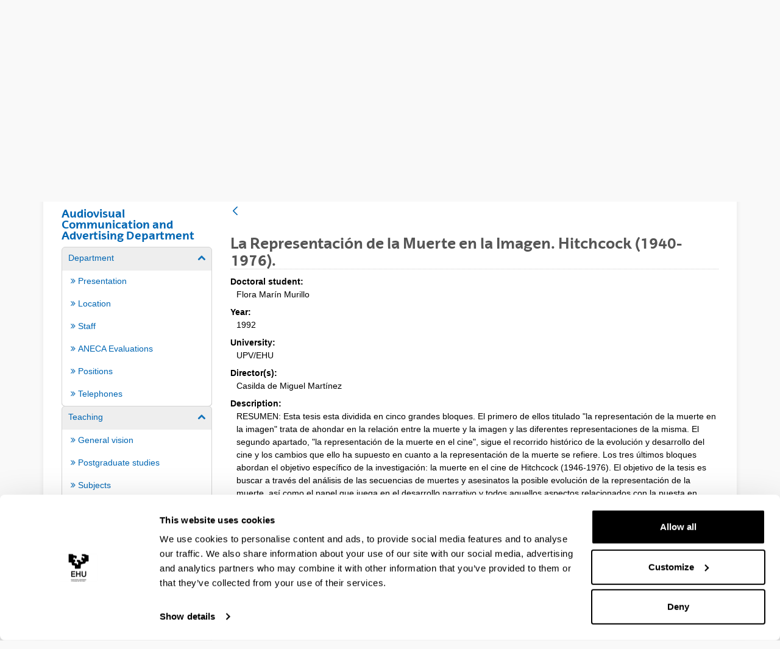

--- FILE ---
content_type: text/html;charset=UTF-8
request_url: https://www.ehu.eus/en/web/cyp/tesiak/-/asset_publisher/LM6f/content/la-representacion-de-la-muerte-en-la-imagen-hitchcock-1940-1976-?p_r_p_resetCur=false&_com_liferay_asset_publisher_web_portlet_AssetPublisherPortlet_INSTANCE_LM6f_assetEntryId=3820025&_com_liferay_asset_publisher_web_portlet_AssetPublisherPortlet_INSTANCE_LM6f_redirect=https%3A%2F%2Fwww.ehu.eus%2Fen%2Fweb%2Fcyp%2Ftesiak%3Fp_p_id%3Dcom_liferay_asset_publisher_web_portlet_AssetPublisherPortlet_INSTANCE_LM6f%26p_p_lifecycle%3D0%26p_p_state%3Dnormal%26p_p_mode%3Dview%26p_r_p_resetCur%3Dfalse%26_com_liferay_asset_publisher_web_portlet_AssetPublisherPortlet_INSTANCE_LM6f_assetEntryId%3D3820025%26_com_liferay_asset_publisher_web_portlet_AssetPublisherPortlet_INSTANCE_LM6f_cur%3D0
body_size: 16761
content:
































	
		
			<!DOCTYPE html>






































































<html class="ltr aui" dir="ltr" lang="en-GB">

<head>	
	
	<script>(function(w,d,s,l,i){w[l]=w[l]||[];w[l].push({'gtm.start':
	new Date().getTime(),event:'gtm.js'});var f=d.getElementsByTagName(s)[0],
	j=d.createElement(s),dl=l!='dataLayer'?'&l='+l:'';j.async=true;j.src=
	'https://www.googletagmanager.com/gtm.js?id='+i+dl;f.parentNode.insertBefore(j,f);
	})(window,document,'script','dataLayer','GTM-K7VPXV4');</script>

	
	<title>La Representación de la Muerte en la Imagen. Hitchcock (1940-1976). - Audiovisual Communication and Advertising Department - EHU</title>

	<meta name="google" content="notranslate">
	<meta property="og:title" content="La Representación de la Muerte en la Imagen. Hitchcock (1940-1976). - Audiovisual Communication and Advertising Department - EHU" />
	<meta property="og:type" content="website" />
	<meta property="og:url" content="https://www.ehu.eus/en/web/cyp/tesiak/-/asset_publisher/LM6f/content/la-representacion-de-la-muerte-en-la-imagen-hitchcock-1940-1976-?p_r_p_resetCur=false&_com_liferay_asset_publisher_web_portlet_AssetPublisherPortlet_INSTANCE_LM6f_assetEntryId=3820025&_com_liferay_asset_publisher_web_portlet_AssetPublisherPortlet_INSTANCE_LM6f_redirect=https%3A%2F%2Fwww.ehu.eus%2Fen%2Fweb%2Fcyp%2Ftesiak%3Fp_p_id%3Dcom_liferay_asset_publisher_web_portlet_AssetPublisherPortlet_INSTANCE_LM6f%26p_p_lifecycle%3D0%26p_p_state%3Dnormal%26p_p_mode%3Dview%26p_r_p_resetCur%3Dfalse%26_com_liferay_asset_publisher_web_portlet_AssetPublisherPortlet_INSTANCE_LM6f_assetEntryId%3D3820025%26_com_liferay_asset_publisher_web_portlet_AssetPublisherPortlet_INSTANCE_LM6f_cur%3D0" />
	<meta property="og:site_name" content="Audiovisual Communication and Advertising Department" />
	<meta property="og:locale" content="en_GB" />

	<meta content="initial-scale=1.0, width=device-width" name="viewport" />

	<link rel="icon" href="https://www.ehu.eus/o/ehu-theme/images/favicon.ico?v=1" sizes="32x32">
	<link rel="icon" href="https://www.ehu.eus/o/ehu-theme/images/icon.svg?v=1" type="image/svg+xml">
	<link rel="apple-touch-icon" href="https://www.ehu.eus/o/ehu-theme/images/apple-touch-icon.png?v=1">
































<meta content="text/html; charset=UTF-8" http-equiv="content-type" />












<script type="importmap">{"imports":{"@clayui/breadcrumb":"/o/frontend-taglib-clay/__liferay__/exports/@clayui$breadcrumb.js","react-dom":"/o/frontend-js-react-web/__liferay__/exports/react-dom.js","@clayui/charts":"/o/frontend-taglib-clay/__liferay__/exports/@clayui$charts.js","@clayui/empty-state":"/o/frontend-taglib-clay/__liferay__/exports/@clayui$empty-state.js","@clayui/navigation-bar":"/o/frontend-taglib-clay/__liferay__/exports/@clayui$navigation-bar.js","react":"/o/frontend-js-react-web/__liferay__/exports/react.js","react-dom-16":"/o/frontend-js-react-web/__liferay__/exports/react-dom-16.js","@clayui/icon":"/o/frontend-taglib-clay/__liferay__/exports/@clayui$icon.js","@clayui/table":"/o/frontend-taglib-clay/__liferay__/exports/@clayui$table.js","@clayui/slider":"/o/frontend-taglib-clay/__liferay__/exports/@clayui$slider.js","@clayui/multi-select":"/o/frontend-taglib-clay/__liferay__/exports/@clayui$multi-select.js","@clayui/nav":"/o/frontend-taglib-clay/__liferay__/exports/@clayui$nav.js","@clayui/provider":"/o/frontend-taglib-clay/__liferay__/exports/@clayui$provider.js","@clayui/panel":"/o/frontend-taglib-clay/__liferay__/exports/@clayui$panel.js","@clayui/list":"/o/frontend-taglib-clay/__liferay__/exports/@clayui$list.js","@liferay/dynamic-data-mapping-form-field-type":"/o/dynamic-data-mapping-form-field-type/__liferay__/index.js","@clayui/date-picker":"/o/frontend-taglib-clay/__liferay__/exports/@clayui$date-picker.js","@clayui/label":"/o/frontend-taglib-clay/__liferay__/exports/@clayui$label.js","@liferay/frontend-js-api/data-set":"/o/frontend-js-dependencies-web/__liferay__/exports/@liferay$js-api$data-set.js","@clayui/core":"/o/frontend-taglib-clay/__liferay__/exports/@clayui$core.js","@clayui/pagination-bar":"/o/frontend-taglib-clay/__liferay__/exports/@clayui$pagination-bar.js","@clayui/layout":"/o/frontend-taglib-clay/__liferay__/exports/@clayui$layout.js","@clayui/multi-step-nav":"/o/frontend-taglib-clay/__liferay__/exports/@clayui$multi-step-nav.js","@liferay/frontend-js-api":"/o/frontend-js-dependencies-web/__liferay__/exports/@liferay$js-api.js","@clayui/toolbar":"/o/frontend-taglib-clay/__liferay__/exports/@clayui$toolbar.js","@clayui/badge":"/o/frontend-taglib-clay/__liferay__/exports/@clayui$badge.js","react-dom-18":"/o/frontend-js-react-web/__liferay__/exports/react-dom-18.js","@clayui/link":"/o/frontend-taglib-clay/__liferay__/exports/@clayui$link.js","@clayui/card":"/o/frontend-taglib-clay/__liferay__/exports/@clayui$card.js","@clayui/tooltip":"/o/frontend-taglib-clay/__liferay__/exports/@clayui$tooltip.js","@clayui/button":"/o/frontend-taglib-clay/__liferay__/exports/@clayui$button.js","@clayui/tabs":"/o/frontend-taglib-clay/__liferay__/exports/@clayui$tabs.js","@clayui/sticker":"/o/frontend-taglib-clay/__liferay__/exports/@clayui$sticker.js","@clayui/form":"/o/frontend-taglib-clay/__liferay__/exports/@clayui$form.js","@clayui/popover":"/o/frontend-taglib-clay/__liferay__/exports/@clayui$popover.js","@clayui/shared":"/o/frontend-taglib-clay/__liferay__/exports/@clayui$shared.js","@clayui/localized-input":"/o/frontend-taglib-clay/__liferay__/exports/@clayui$localized-input.js","@clayui/modal":"/o/frontend-taglib-clay/__liferay__/exports/@clayui$modal.js","@clayui/color-picker":"/o/frontend-taglib-clay/__liferay__/exports/@clayui$color-picker.js","@clayui/pagination":"/o/frontend-taglib-clay/__liferay__/exports/@clayui$pagination.js","@clayui/autocomplete":"/o/frontend-taglib-clay/__liferay__/exports/@clayui$autocomplete.js","@clayui/management-toolbar":"/o/frontend-taglib-clay/__liferay__/exports/@clayui$management-toolbar.js","@clayui/time-picker":"/o/frontend-taglib-clay/__liferay__/exports/@clayui$time-picker.js","@clayui/upper-toolbar":"/o/frontend-taglib-clay/__liferay__/exports/@clayui$upper-toolbar.js","@clayui/loading-indicator":"/o/frontend-taglib-clay/__liferay__/exports/@clayui$loading-indicator.js","@clayui/drop-down":"/o/frontend-taglib-clay/__liferay__/exports/@clayui$drop-down.js","@clayui/data-provider":"/o/frontend-taglib-clay/__liferay__/exports/@clayui$data-provider.js","@liferay/language/":"/o/js/language/","@clayui/css":"/o/frontend-taglib-clay/__liferay__/exports/@clayui$css.js","@clayui/alert":"/o/frontend-taglib-clay/__liferay__/exports/@clayui$alert.js","@clayui/progress-bar":"/o/frontend-taglib-clay/__liferay__/exports/@clayui$progress-bar.js","react-16":"/o/frontend-js-react-web/__liferay__/exports/react-16.js","react-18":"/o/frontend-js-react-web/__liferay__/exports/react-18.js"},"scopes":{}}</script><script data-senna-track="temporary">var Liferay = window.Liferay || {};Liferay.Icons = Liferay.Icons || {};Liferay.Icons.controlPanelSpritemap = 'https://www.ehu.eus/o/admin-theme/images/clay/icons.svg'; Liferay.Icons.spritemap = 'https://www.ehu.eus/o/ehu-theme/images/clay/icons.svg';</script>
<script data-senna-track="permanent" src="/combo?browserId=chrome&minifierType=js&languageId=en_GB&t=1765970335720&/o/frontend-js-jquery-web/jquery/jquery.min.js&/o/frontend-js-jquery-web/jquery/init.js&/o/frontend-js-jquery-web/jquery/ajax.js&/o/frontend-js-jquery-web/jquery/bootstrap.bundle.min.js&/o/frontend-js-jquery-web/jquery/collapsible_search.js&/o/frontend-js-jquery-web/jquery/fm.js&/o/frontend-js-jquery-web/jquery/form.js&/o/frontend-js-jquery-web/jquery/popper.min.js&/o/frontend-js-jquery-web/jquery/side_navigation.js" type="text/javascript"></script>
<script data-senna-track="permanent" type="text/javascript">window.Liferay = window.Liferay || {}; window.Liferay.CSP = {nonce: ''};</script>
<link data-senna-track="temporary" href="https://www.ehu.eus/en/web/cyp/tesiak/-/asset_publisher/LM6f/content/la-representacion-de-la-muerte-en-la-imagen-hitchcock-1940-1976-" rel="canonical" />
<link data-senna-track="temporary" href="https://www.ehu.eus/es/web/cyp/tesiak/-/asset_publisher/LM6f/content/la-representacion-de-la-muerte-en-la-imagen-hitchcock-1940-1976-" hreflang="es-ES" rel="alternate" />
<link data-senna-track="temporary" href="https://www.ehu.eus/eu/web/cyp/tesiak/-/asset_publisher/LM6f/content/la-representacion-de-la-muerte-en-la-imagen-hitchcock-1940-1976-" hreflang="eu-ES" rel="alternate" />
<link data-senna-track="temporary" href="https://www.ehu.eus/en/web/cyp/tesiak/-/asset_publisher/LM6f/content/la-representacion-de-la-muerte-en-la-imagen-hitchcock-1940-1976-" hreflang="en-GB" rel="alternate" />
<link data-senna-track="temporary" href="https://www.ehu.eus/eu/web/cyp/tesiak/-/asset_publisher/LM6f/content/la-representacion-de-la-muerte-en-la-imagen-hitchcock-1940-1976-" hreflang="x-default" rel="alternate" />

<meta property="og:locale" content="en_GB">
<meta property="og:locale:alternate" content="eu_ES">
<meta property="og:locale:alternate" content="es_ES">
<meta property="og:locale:alternate" content="en_GB">
<meta property="og:site_name" content="cyp">
<meta property="og:title" content="La Representación de la Muerte en la Imagen. Hitchcock (1940-1976). - cyp - EHU">
<meta property="og:type" content="website">
<meta property="og:url" content="https://www.ehu.eus/en/web/cyp/tesiak/-/asset_publisher/LM6f/content/la-representacion-de-la-muerte-en-la-imagen-hitchcock-1940-1976-">


<link href="https://www.ehu.eus/o/ehu-theme/images/favicon.ico" rel="apple-touch-icon" />
<link href="https://www.ehu.eus/o/ehu-theme/images/favicon.ico" rel="icon" />



<link class="lfr-css-file" data-senna-track="temporary" href="https://www.ehu.eus/o/ehu-theme/css/clay.css?browserId=chrome&amp;themeId=ehu_WAR_ehutheme&amp;minifierType=css&amp;languageId=en_GB&amp;t=1764847802000" id="liferayAUICSS" rel="stylesheet" type="text/css" />









	<link href="/combo?browserId=chrome&amp;minifierType=css&amp;themeId=ehu_WAR_ehutheme&amp;languageId=en_GB&amp;com_liferay_asset_publisher_web_portlet_AssetPublisherPortlet_INSTANCE_LM6f:%2Fo%2Fasset-publisher-web%2Fcss%2Fmain.css&amp;t=1764847802000" rel="stylesheet" type="text/css"
 data-senna-track="temporary" id="c564293d" />








<script type="text/javascript" data-senna-track="temporary">
	// <![CDATA[
		var Liferay = Liferay || {};

		Liferay.Browser = {
			acceptsGzip: function () {
				return true;
			},

			

			getMajorVersion: function () {
				return 131.0;
			},

			getRevision: function () {
				return '537.36';
			},
			getVersion: function () {
				return '131.0';
			},

			

			isAir: function () {
				return false;
			},
			isChrome: function () {
				return true;
			},
			isEdge: function () {
				return false;
			},
			isFirefox: function () {
				return false;
			},
			isGecko: function () {
				return true;
			},
			isIe: function () {
				return false;
			},
			isIphone: function () {
				return false;
			},
			isLinux: function () {
				return false;
			},
			isMac: function () {
				return true;
			},
			isMobile: function () {
				return false;
			},
			isMozilla: function () {
				return false;
			},
			isOpera: function () {
				return false;
			},
			isRtf: function () {
				return true;
			},
			isSafari: function () {
				return true;
			},
			isSun: function () {
				return false;
			},
			isWebKit: function () {
				return true;
			},
			isWindows: function () {
				return false;
			}
		};

		Liferay.Data = Liferay.Data || {};

		Liferay.Data.ICONS_INLINE_SVG = true;

		Liferay.Data.NAV_SELECTOR = '#navigation';

		Liferay.Data.NAV_SELECTOR_MOBILE = '#navigationCollapse';

		Liferay.Data.isCustomizationView = function () {
			return false;
		};

		Liferay.Data.notices = [
			
		];

		(function () {
			var available = {};

			var direction = {};

			

				available['eu_ES'] = 'Basque\x20\x28Spain\x29';
				direction['eu_ES'] = 'ltr';

			

				available['de_DE'] = 'German\x20\x28Germany\x29';
				direction['de_DE'] = 'ltr';

			

				available['es_ES'] = 'Spanish\x20\x28Spain\x29';
				direction['es_ES'] = 'ltr';

			

				available['fr_FR'] = 'French\x20\x28France\x29';
				direction['fr_FR'] = 'ltr';

			

				available['en_GB'] = 'English\x20\x28United\x20Kingdom\x29';
				direction['en_GB'] = 'ltr';

			

				available['pt_PT'] = 'Portuguese\x20\x28Portugal\x29';
				direction['pt_PT'] = 'ltr';

			

			let _cache = {};

			if (Liferay && Liferay.Language && Liferay.Language._cache) {
				_cache = Liferay.Language._cache;
			}

			Liferay.Language = {
				_cache,
				available,
				direction,
				get: function(key) {
					let value = Liferay.Language._cache[key];

					if (value === undefined) {
						value = key;
					}

					return value;
				}
			};
		})();

		var featureFlags = {"LPD-10964":false,"LPD-37927":false,"LPD-10889":false,"LPS-193884":false,"LPD-30371":false,"LPD-11131":true,"LPS-178642":false,"LPS-193005":false,"LPD-31789":false,"LPD-10562":false,"LPD-11212":false,"COMMERCE-8087":false,"LPD-39304":true,"LPD-13311":true,"LRAC-10757":false,"LPD-35941":false,"LPS-180090":false,"LPS-178052":false,"LPD-21414":false,"LPS-185892":false,"LPS-186620":false,"LPD-40533":true,"LPD-40534":true,"LPS-184404":false,"LPD-40530":true,"LPD-20640":false,"LPS-198183":false,"LPD-38869":true,"LPD-35678":false,"LPD-6378":false,"LPS-153714":false,"LPD-11848":false,"LPS-170670":false,"LPD-7822":false,"LPS-169981":false,"LPD-21926":false,"LPS-177027":false,"LPD-37531":false,"LPD-11003":false,"LPD-36446":false,"LPD-39437":false,"LPS-135430":false,"LPD-20556":false,"LPD-45276":false,"LPS-134060":false,"LPS-164563":false,"LPD-32050":false,"LPS-122920":false,"LPS-199086":false,"LPD-35128":false,"LPD-10588":false,"LPD-13778":true,"LPD-11313":false,"LPD-6368":false,"LPD-34594":false,"LPS-202104":false,"LPD-19955":false,"LPD-35443":false,"LPD-39967":false,"LPD-11235":false,"LPD-11232":false,"LPS-196935":true,"LPD-43542":false,"LPS-176691":false,"LPS-197909":false,"LPD-29516":false,"COMMERCE-8949":false,"LPD-11228":false,"LPS-153813":false,"LPD-17809":false,"COMMERCE-13024":false,"LPS-165482":false,"LPS-193551":false,"LPS-197477":false,"LPS-174816":false,"LPS-186360":false,"LPD-30204":false,"LPD-32867":false,"LPS-153332":false,"LPD-35013":true,"LPS-179669":false,"LPS-174417":false,"LPD-44091":true,"LPD-31212":false,"LPD-18221":false,"LPS-155284":false,"LRAC-15017":false,"LPD-19870":false,"LPS-200108":false,"LPD-20131":false,"LPS-159643":false,"LPS-129412":false,"LPS-169837":false,"LPD-20379":false};

		Liferay.FeatureFlags = Object.keys(featureFlags).reduce(
			(acc, key) => ({
				...acc, [key]: featureFlags[key] === 'true' || featureFlags[key] === true
			}), {}
		);

		Liferay.PortletKeys = {
			DOCUMENT_LIBRARY: 'com_liferay_document_library_web_portlet_DLPortlet',
			DYNAMIC_DATA_MAPPING: 'com_liferay_dynamic_data_mapping_web_portlet_DDMPortlet',
			ITEM_SELECTOR: 'com_liferay_item_selector_web_portlet_ItemSelectorPortlet'
		};

		Liferay.PropsValues = {
			JAVASCRIPT_SINGLE_PAGE_APPLICATION_TIMEOUT: 0,
			UPLOAD_SERVLET_REQUEST_IMPL_MAX_SIZE: 104857600
		};

		Liferay.ThemeDisplay = {

			

			
				getLayoutId: function () {
					return '24';
				},

				

				getLayoutRelativeControlPanelURL: function () {
					return '/en/group/cyp/~/control_panel/manage?p_p_id=com_liferay_asset_publisher_web_portlet_AssetPublisherPortlet_INSTANCE_LM6f';
				},

				getLayoutRelativeURL: function () {
					return '/en/web/cyp/tesiak';
				},
				getLayoutURL: function () {
					return 'https://www.ehu.eus/en/web/cyp/tesiak';
				},
				getParentLayoutId: function () {
					return '6';
				},
				isControlPanel: function () {
					return false;
				},
				isPrivateLayout: function () {
					return 'false';
				},
				isVirtualLayout: function () {
					return false;
				},
			

			getBCP47LanguageId: function () {
				return 'en-GB';
			},
			getCanonicalURL: function () {

				

				return 'https\x3a\x2f\x2fwww\x2eehu\x2eeus\x2fen\x2fweb\x2fcyp\x2ftesiak\x2f-\x2fasset_publisher\x2fLM6f\x2fcontent\x2fla-representacion-de-la-muerte-en-la-imagen-hitchcock-1940-1976-';
			},
			getCDNBaseURL: function () {
				return 'https://www.ehu.eus';
			},
			getCDNDynamicResourcesHost: function () {
				return '';
			},
			getCDNHost: function () {
				return '';
			},
			getCompanyGroupId: function () {
				return '522485';
			},
			getCompanyId: function () {
				return '10112';
			},
			getDefaultLanguageId: function () {
				return 'eu_ES';
			},
			getDoAsUserIdEncoded: function () {
				return '';
			},
			getLanguageId: function () {
				return 'en_GB';
			},
			getParentGroupId: function () {
				return '1731324';
			},
			getPathContext: function () {
				return '';
			},
			getPathImage: function () {
				return '/image';
			},
			getPathJavaScript: function () {
				return '/o/frontend-js-web';
			},
			getPathMain: function () {
				return '/en/c';
			},
			getPathThemeImages: function () {
				return 'https://www.ehu.eus/o/ehu-theme/images';
			},
			getPathThemeRoot: function () {
				return '/o/ehu-theme';
			},
			getPlid: function () {
				return '1731351';
			},
			getPortalURL: function () {
				return 'https://www.ehu.eus';
			},
			getRealUserId: function () {
				return '37286364';
			},
			getRemoteAddr: function () {
				return '18.217.109.144';
			},
			getRemoteHost: function () {
				return '18.217.109.144';
			},
			getScopeGroupId: function () {
				return '1731324';
			},
			getScopeGroupIdOrLiveGroupId: function () {
				return '1731324';
			},
			getSessionId: function () {
				return '';
			},
			getSiteAdminURL: function () {
				return 'https://www.ehu.eus/group/cyp/~/control_panel/manage?p_p_lifecycle=0&p_p_state=maximized&p_p_mode=view';
			},
			getSiteGroupId: function () {
				return '1731324';
			},
			getTimeZone: function() {
				return 'Europe/Madrid';
			},
			getURLControlPanel: function() {
				return '/en/group/control_panel?refererPlid=1731351';
			},
			getURLHome: function () {
				return 'https\x3a\x2f\x2fwww\x2eehu\x2eeus\x2fweb\x2fguest';
			},
			getUserEmailAddress: function () {
				return '';
			},
			getUserId: function () {
				return '37286364';
			},
			getUserName: function () {
				return '';
			},
			isAddSessionIdToURL: function () {
				return false;
			},
			isImpersonated: function () {
				return false;
			},
			isSignedIn: function () {
				return false;
			},

			isStagedPortlet: function () {
				
					
						return true;
					
					
			},

			isStateExclusive: function () {
				return false;
			},
			isStateMaximized: function () {
				return false;
			},
			isStatePopUp: function () {
				return false;
			}
		};

		var themeDisplay = Liferay.ThemeDisplay;

		Liferay.AUI = {

			

			getCombine: function () {
				return true;
			},
			getComboPath: function () {
				return '/combo/?browserId=chrome&minifierType=&languageId=en_GB&t=1766388446957&';
			},
			getDateFormat: function () {
				return '%d/%m/%Y';
			},
			getEditorCKEditorPath: function () {
				return '/o/frontend-editor-ckeditor-web';
			},
			getFilter: function () {
				var filter = 'raw';

				
					
						filter = 'min';
					
					

				return filter;
			},
			getFilterConfig: function () {
				var instance = this;

				var filterConfig = null;

				if (!instance.getCombine()) {
					filterConfig = {
						replaceStr: '.js' + instance.getStaticResourceURLParams(),
						searchExp: '\\.js$'
					};
				}

				return filterConfig;
			},
			getJavaScriptRootPath: function () {
				return '/o/frontend-js-web';
			},
			getPortletRootPath: function () {
				return '/html/portlet';
			},
			getStaticResourceURLParams: function () {
				return '?browserId=chrome&minifierType=&languageId=en_GB&t=1766388446957';
			}
		};

		Liferay.authToken = 'R0Wgt6ak';

		

		Liferay.currentURL = '\x2fen\x2fweb\x2fcyp\x2ftesiak\x2f-\x2fasset_publisher\x2fLM6f\x2fcontent\x2fla-representacion-de-la-muerte-en-la-imagen-hitchcock-1940-1976-\x3fp_r_p_resetCur\x3dfalse\x26_com_liferay_asset_publisher_web_portlet_AssetPublisherPortlet_INSTANCE_LM6f_assetEntryId\x3d3820025\x26_com_liferay_asset_publisher_web_portlet_AssetPublisherPortlet_INSTANCE_LM6f_redirect\x3dhttps\x253A\x252F\x252Fwww\x2eehu\x2eeus\x252Fen\x252Fweb\x252Fcyp\x252Ftesiak\x253Fp_p_id\x253Dcom_liferay_asset_publisher_web_portlet_AssetPublisherPortlet_INSTANCE_LM6f\x2526p_p_lifecycle\x253D0\x2526p_p_state\x253Dnormal\x2526p_p_mode\x253Dview\x2526p_r_p_resetCur\x253Dfalse\x2526_com_liferay_asset_publisher_web_portlet_AssetPublisherPortlet_INSTANCE_LM6f_assetEntryId\x253D3820025\x2526_com_liferay_asset_publisher_web_portlet_AssetPublisherPortlet_INSTANCE_LM6f_cur\x253D0';
		Liferay.currentURLEncoded = '\x252Fen\x252Fweb\x252Fcyp\x252Ftesiak\x252F-\x252Fasset_publisher\x252FLM6f\x252Fcontent\x252Fla-representacion-de-la-muerte-en-la-imagen-hitchcock-1940-1976-\x253Fp_r_p_resetCur\x253Dfalse\x2526_com_liferay_asset_publisher_web_portlet_AssetPublisherPortlet_INSTANCE_LM6f_assetEntryId\x253D3820025\x2526_com_liferay_asset_publisher_web_portlet_AssetPublisherPortlet_INSTANCE_LM6f_redirect\x253Dhttps\x25253A\x25252F\x25252Fwww\x2eehu\x2eeus\x25252Fen\x25252Fweb\x25252Fcyp\x25252Ftesiak\x25253Fp_p_id\x25253Dcom_liferay_asset_publisher_web_portlet_AssetPublisherPortlet_INSTANCE_LM6f\x252526p_p_lifecycle\x25253D0\x252526p_p_state\x25253Dnormal\x252526p_p_mode\x25253Dview\x252526p_r_p_resetCur\x25253Dfalse\x252526_com_liferay_asset_publisher_web_portlet_AssetPublisherPortlet_INSTANCE_LM6f_assetEntryId\x25253D3820025\x252526_com_liferay_asset_publisher_web_portlet_AssetPublisherPortlet_INSTANCE_LM6f_cur\x25253D0';
	// ]]>
</script>

<script data-senna-track="temporary" type="text/javascript">window.__CONFIG__= {basePath: '',combine: true, defaultURLParams: null, explainResolutions: false, exposeGlobal: false, logLevel: 'warn', moduleType: 'module', namespace:'Liferay', nonce: '', reportMismatchedAnonymousModules: 'warn', resolvePath: '/o/js_resolve_modules', url: '/combo/?browserId=chrome&minifierType=js&languageId=en_GB&t=1766388446957&', waitTimeout: 60000};</script><script data-senna-track="permanent" src="/o/frontend-js-loader-modules-extender/loader.js?&mac=9WaMmhziBCkScHZwrrVcOR7VZF4=&browserId=chrome&languageId=en_GB&minifierType=js" type="text/javascript"></script><script data-senna-track="permanent" src="/combo?browserId=chrome&minifierType=js&languageId=en_GB&t=1766388446957&/o/frontend-js-aui-web/aui/aui/aui-min.js&/o/frontend-js-aui-web/liferay/modules.js&/o/frontend-js-aui-web/liferay/aui_sandbox.js&/o/frontend-js-aui-web/aui/attribute-base/attribute-base-min.js&/o/frontend-js-aui-web/aui/attribute-complex/attribute-complex-min.js&/o/frontend-js-aui-web/aui/attribute-core/attribute-core-min.js&/o/frontend-js-aui-web/aui/attribute-observable/attribute-observable-min.js&/o/frontend-js-aui-web/aui/attribute-extras/attribute-extras-min.js&/o/frontend-js-aui-web/aui/event-custom-base/event-custom-base-min.js&/o/frontend-js-aui-web/aui/event-custom-complex/event-custom-complex-min.js&/o/frontend-js-aui-web/aui/oop/oop-min.js&/o/frontend-js-aui-web/aui/aui-base-lang/aui-base-lang-min.js&/o/frontend-js-aui-web/liferay/dependency.js&/o/frontend-js-aui-web/liferay/util.js&/o/frontend-js-web/liferay/dom_task_runner.js&/o/frontend-js-web/liferay/events.js&/o/frontend-js-web/liferay/lazy_load.js&/o/frontend-js-web/liferay/liferay.js&/o/frontend-js-web/liferay/global.bundle.js&/o/frontend-js-web/liferay/portlet.js&/o/frontend-js-web/liferay/workflow.js&/o/oauth2-provider-web/js/liferay.js" type="text/javascript"></script>
<script data-senna-track="temporary" type="text/javascript">window.Liferay = Liferay || {}; window.Liferay.OAuth2 = {getAuthorizeURL: function() {return 'https://www.ehu.eus/o/oauth2/authorize';}, getBuiltInRedirectURL: function() {return 'https://www.ehu.eus/o/oauth2/redirect';}, getIntrospectURL: function() { return 'https://www.ehu.eus/o/oauth2/introspect';}, getTokenURL: function() {return 'https://www.ehu.eus/o/oauth2/token';}, getUserAgentApplication: function(externalReferenceCode) {return Liferay.OAuth2._userAgentApplications[externalReferenceCode];}, _userAgentApplications: {}}</script><script data-senna-track="temporary" type="text/javascript">try {var MODULE_MAIN='staging-processes-web@5.0.65/index';var MODULE_PATH='/o/staging-processes-web';/**
 * SPDX-FileCopyrightText: (c) 2000 Liferay, Inc. https://liferay.com
 * SPDX-License-Identifier: LGPL-2.1-or-later OR LicenseRef-Liferay-DXP-EULA-2.0.0-2023-06
 */

(function () {
	AUI().applyConfig({
		groups: {
			stagingprocessesweb: {
				base: MODULE_PATH + '/js/legacy/',
				combine: Liferay.AUI.getCombine(),
				filter: Liferay.AUI.getFilterConfig(),
				modules: {
					'liferay-staging-processes-export-import': {
						path: 'main.js',
						requires: [
							'aui-datatype',
							'aui-dialog-iframe-deprecated',
							'aui-modal',
							'aui-parse-content',
							'aui-toggler',
							'liferay-portlet-base',
							'liferay-util-window',
						],
					},
				},
				root: MODULE_PATH + '/js/legacy/',
			},
		},
	});
})();
} catch(error) {console.error(error);}try {var MODULE_MAIN='portal-workflow-kaleo-designer-web@5.0.146/index';var MODULE_PATH='/o/portal-workflow-kaleo-designer-web';/**
 * SPDX-FileCopyrightText: (c) 2000 Liferay, Inc. https://liferay.com
 * SPDX-License-Identifier: LGPL-2.1-or-later OR LicenseRef-Liferay-DXP-EULA-2.0.0-2023-06
 */

(function () {
	AUI().applyConfig({
		groups: {
			'kaleo-designer': {
				base: MODULE_PATH + '/designer/js/legacy/',
				combine: Liferay.AUI.getCombine(),
				filter: Liferay.AUI.getFilterConfig(),
				modules: {
					'liferay-kaleo-designer-autocomplete-util': {
						path: 'autocomplete_util.js',
						requires: ['autocomplete', 'autocomplete-highlighters'],
					},
					'liferay-kaleo-designer-definition-diagram-controller': {
						path: 'definition_diagram_controller.js',
						requires: [
							'liferay-kaleo-designer-field-normalizer',
							'liferay-kaleo-designer-utils',
						],
					},
					'liferay-kaleo-designer-dialogs': {
						path: 'dialogs.js',
						requires: ['liferay-util-window'],
					},
					'liferay-kaleo-designer-editors': {
						path: 'editors.js',
						requires: [
							'aui-ace-editor',
							'aui-ace-editor-mode-xml',
							'aui-base',
							'aui-datatype',
							'aui-node',
							'liferay-kaleo-designer-autocomplete-util',
							'liferay-kaleo-designer-utils',
						],
					},
					'liferay-kaleo-designer-field-normalizer': {
						path: 'field_normalizer.js',
						requires: ['liferay-kaleo-designer-remote-services'],
					},
					'liferay-kaleo-designer-nodes': {
						path: 'nodes.js',
						requires: [
							'aui-datatable',
							'aui-datatype',
							'aui-diagram-builder',
							'liferay-kaleo-designer-editors',
							'liferay-kaleo-designer-utils',
						],
					},
					'liferay-kaleo-designer-remote-services': {
						path: 'remote_services.js',
						requires: ['aui-io'],
					},
					'liferay-kaleo-designer-templates': {
						path: 'templates.js',
						requires: ['aui-tpl-snippets-deprecated'],
					},
					'liferay-kaleo-designer-utils': {
						path: 'utils.js',
						requires: [],
					},
					'liferay-kaleo-designer-xml-definition': {
						path: 'xml_definition.js',
						requires: [
							'aui-base',
							'aui-component',
							'dataschema-xml',
							'datatype-xml',
						],
					},
					'liferay-kaleo-designer-xml-definition-serializer': {
						path: 'xml_definition_serializer.js',
						requires: ['escape', 'liferay-kaleo-designer-xml-util'],
					},
					'liferay-kaleo-designer-xml-util': {
						path: 'xml_util.js',
						requires: ['aui-base'],
					},
					'liferay-portlet-kaleo-designer': {
						path: 'main.js',
						requires: [
							'aui-ace-editor',
							'aui-ace-editor-mode-xml',
							'aui-tpl-snippets-deprecated',
							'dataschema-xml',
							'datasource',
							'datatype-xml',
							'event-valuechange',
							'io-form',
							'liferay-kaleo-designer-autocomplete-util',
							'liferay-kaleo-designer-editors',
							'liferay-kaleo-designer-nodes',
							'liferay-kaleo-designer-remote-services',
							'liferay-kaleo-designer-utils',
							'liferay-kaleo-designer-xml-util',
							'liferay-util-window',
						],
					},
				},
				root: MODULE_PATH + '/designer/js/legacy/',
			},
		},
	});
})();
} catch(error) {console.error(error);}try {var MODULE_MAIN='portal-search-web@6.0.148/index';var MODULE_PATH='/o/portal-search-web';/**
 * SPDX-FileCopyrightText: (c) 2000 Liferay, Inc. https://liferay.com
 * SPDX-License-Identifier: LGPL-2.1-or-later OR LicenseRef-Liferay-DXP-EULA-2.0.0-2023-06
 */

(function () {
	AUI().applyConfig({
		groups: {
			search: {
				base: MODULE_PATH + '/js/',
				combine: Liferay.AUI.getCombine(),
				filter: Liferay.AUI.getFilterConfig(),
				modules: {
					'liferay-search-custom-range-facet': {
						path: 'custom_range_facet.js',
						requires: ['aui-form-validator'],
					},
				},
				root: MODULE_PATH + '/js/',
			},
		},
	});
})();
} catch(error) {console.error(error);}try {var MODULE_MAIN='@liferay/frontend-js-react-web@5.0.54/index';var MODULE_PATH='/o/frontend-js-react-web';/**
 * SPDX-FileCopyrightText: (c) 2000 Liferay, Inc. https://liferay.com
 * SPDX-License-Identifier: LGPL-2.1-or-later OR LicenseRef-Liferay-DXP-EULA-2.0.0-2023-06
 */

(function () {
	AUI().applyConfig({
		groups: {
			react: {

				// eslint-disable-next-line
				mainModule: MODULE_MAIN,
			},
		},
	});
})();
} catch(error) {console.error(error);}try {var MODULE_MAIN='@liferay/frontend-js-state-web@1.0.30/index';var MODULE_PATH='/o/frontend-js-state-web';/**
 * SPDX-FileCopyrightText: (c) 2000 Liferay, Inc. https://liferay.com
 * SPDX-License-Identifier: LGPL-2.1-or-later OR LicenseRef-Liferay-DXP-EULA-2.0.0-2023-06
 */

(function () {
	AUI().applyConfig({
		groups: {
			state: {

				// eslint-disable-next-line
				mainModule: MODULE_MAIN,
			},
		},
	});
})();
} catch(error) {console.error(error);}try {var MODULE_MAIN='frontend-js-components-web@2.0.80/index';var MODULE_PATH='/o/frontend-js-components-web';/**
 * SPDX-FileCopyrightText: (c) 2000 Liferay, Inc. https://liferay.com
 * SPDX-License-Identifier: LGPL-2.1-or-later OR LicenseRef-Liferay-DXP-EULA-2.0.0-2023-06
 */

(function () {
	AUI().applyConfig({
		groups: {
			components: {

				// eslint-disable-next-line
				mainModule: MODULE_MAIN,
			},
		},
	});
})();
} catch(error) {console.error(error);}try {var MODULE_MAIN='frontend-editor-alloyeditor-web@5.0.56/index';var MODULE_PATH='/o/frontend-editor-alloyeditor-web';/**
 * SPDX-FileCopyrightText: (c) 2000 Liferay, Inc. https://liferay.com
 * SPDX-License-Identifier: LGPL-2.1-or-later OR LicenseRef-Liferay-DXP-EULA-2.0.0-2023-06
 */

(function () {
	AUI().applyConfig({
		groups: {
			alloyeditor: {
				base: MODULE_PATH + '/js/legacy/',
				combine: Liferay.AUI.getCombine(),
				filter: Liferay.AUI.getFilterConfig(),
				modules: {
					'liferay-alloy-editor': {
						path: 'alloyeditor.js',
						requires: [
							'aui-component',
							'liferay-portlet-base',
							'timers',
						],
					},
					'liferay-alloy-editor-source': {
						path: 'alloyeditor_source.js',
						requires: [
							'aui-debounce',
							'liferay-fullscreen-source-editor',
							'liferay-source-editor',
							'plugin',
						],
					},
				},
				root: MODULE_PATH + '/js/legacy/',
			},
		},
	});
})();
} catch(error) {console.error(error);}try {var MODULE_MAIN='exportimport-web@5.0.100/index';var MODULE_PATH='/o/exportimport-web';/**
 * SPDX-FileCopyrightText: (c) 2000 Liferay, Inc. https://liferay.com
 * SPDX-License-Identifier: LGPL-2.1-or-later OR LicenseRef-Liferay-DXP-EULA-2.0.0-2023-06
 */

(function () {
	AUI().applyConfig({
		groups: {
			exportimportweb: {
				base: MODULE_PATH + '/js/legacy/',
				combine: Liferay.AUI.getCombine(),
				filter: Liferay.AUI.getFilterConfig(),
				modules: {
					'liferay-export-import-export-import': {
						path: 'main.js',
						requires: [
							'aui-datatype',
							'aui-dialog-iframe-deprecated',
							'aui-modal',
							'aui-parse-content',
							'aui-toggler',
							'liferay-portlet-base',
							'liferay-util-window',
						],
					},
				},
				root: MODULE_PATH + '/js/legacy/',
			},
		},
	});
})();
} catch(error) {console.error(error);}try {var MODULE_MAIN='dynamic-data-mapping-web@5.0.115/index';var MODULE_PATH='/o/dynamic-data-mapping-web';/**
 * SPDX-FileCopyrightText: (c) 2000 Liferay, Inc. https://liferay.com
 * SPDX-License-Identifier: LGPL-2.1-or-later OR LicenseRef-Liferay-DXP-EULA-2.0.0-2023-06
 */

(function () {
	const LiferayAUI = Liferay.AUI;

	AUI().applyConfig({
		groups: {
			ddm: {
				base: MODULE_PATH + '/js/legacy/',
				combine: Liferay.AUI.getCombine(),
				filter: LiferayAUI.getFilterConfig(),
				modules: {
					'liferay-ddm-form': {
						path: 'ddm_form.js',
						requires: [
							'aui-base',
							'aui-datatable',
							'aui-datatype',
							'aui-image-viewer',
							'aui-parse-content',
							'aui-set',
							'aui-sortable-list',
							'json',
							'liferay-form',
							'liferay-map-base',
							'liferay-translation-manager',
							'liferay-util-window',
						],
					},
					'liferay-portlet-dynamic-data-mapping': {
						condition: {
							trigger: 'liferay-document-library',
						},
						path: 'main.js',
						requires: [
							'arraysort',
							'aui-form-builder-deprecated',
							'aui-form-validator',
							'aui-map',
							'aui-text-unicode',
							'json',
							'liferay-menu',
							'liferay-translation-manager',
							'liferay-util-window',
							'text',
						],
					},
					'liferay-portlet-dynamic-data-mapping-custom-fields': {
						condition: {
							trigger: 'liferay-document-library',
						},
						path: 'custom_fields.js',
						requires: ['liferay-portlet-dynamic-data-mapping'],
					},
				},
				root: MODULE_PATH + '/js/legacy/',
			},
		},
	});
})();
} catch(error) {console.error(error);}try {var MODULE_MAIN='@liferay/document-library-web@6.0.198/index';var MODULE_PATH='/o/document-library-web';/**
 * SPDX-FileCopyrightText: (c) 2000 Liferay, Inc. https://liferay.com
 * SPDX-License-Identifier: LGPL-2.1-or-later OR LicenseRef-Liferay-DXP-EULA-2.0.0-2023-06
 */

(function () {
	AUI().applyConfig({
		groups: {
			dl: {
				base: MODULE_PATH + '/js/legacy/',
				combine: Liferay.AUI.getCombine(),
				filter: Liferay.AUI.getFilterConfig(),
				modules: {
					'document-library-upload-component': {
						path: 'DocumentLibraryUpload.js',
						requires: [
							'aui-component',
							'aui-data-set-deprecated',
							'aui-overlay-manager-deprecated',
							'aui-overlay-mask-deprecated',
							'aui-parse-content',
							'aui-progressbar',
							'aui-template-deprecated',
							'liferay-search-container',
							'querystring-parse-simple',
							'uploader',
						],
					},
				},
				root: MODULE_PATH + '/js/legacy/',
			},
		},
	});
})();
} catch(error) {console.error(error);}try {var MODULE_MAIN='contacts-web@5.0.65/index';var MODULE_PATH='/o/contacts-web';/**
 * SPDX-FileCopyrightText: (c) 2000 Liferay, Inc. https://liferay.com
 * SPDX-License-Identifier: LGPL-2.1-or-later OR LicenseRef-Liferay-DXP-EULA-2.0.0-2023-06
 */

(function () {
	AUI().applyConfig({
		groups: {
			contactscenter: {
				base: MODULE_PATH + '/js/legacy/',
				combine: Liferay.AUI.getCombine(),
				filter: Liferay.AUI.getFilterConfig(),
				modules: {
					'liferay-contacts-center': {
						path: 'main.js',
						requires: [
							'aui-io-plugin-deprecated',
							'aui-toolbar',
							'autocomplete-base',
							'datasource-io',
							'json-parse',
							'liferay-portlet-base',
							'liferay-util-window',
						],
					},
				},
				root: MODULE_PATH + '/js/legacy/',
			},
		},
	});
})();
} catch(error) {console.error(error);}try {var MODULE_MAIN='calendar-web@5.0.105/index';var MODULE_PATH='/o/calendar-web';/**
 * SPDX-FileCopyrightText: (c) 2000 Liferay, Inc. https://liferay.com
 * SPDX-License-Identifier: LGPL-2.1-or-later OR LicenseRef-Liferay-DXP-EULA-2.0.0-2023-06
 */

(function () {
	AUI().applyConfig({
		groups: {
			calendar: {
				base: MODULE_PATH + '/js/legacy/',
				combine: Liferay.AUI.getCombine(),
				filter: Liferay.AUI.getFilterConfig(),
				modules: {
					'liferay-calendar-a11y': {
						path: 'calendar_a11y.js',
						requires: ['calendar'],
					},
					'liferay-calendar-container': {
						path: 'calendar_container.js',
						requires: [
							'aui-alert',
							'aui-base',
							'aui-component',
							'liferay-portlet-base',
						],
					},
					'liferay-calendar-date-picker-sanitizer': {
						path: 'date_picker_sanitizer.js',
						requires: ['aui-base'],
					},
					'liferay-calendar-interval-selector': {
						path: 'interval_selector.js',
						requires: ['aui-base', 'liferay-portlet-base'],
					},
					'liferay-calendar-interval-selector-scheduler-event-link': {
						path: 'interval_selector_scheduler_event_link.js',
						requires: ['aui-base', 'liferay-portlet-base'],
					},
					'liferay-calendar-list': {
						path: 'calendar_list.js',
						requires: [
							'aui-template-deprecated',
							'liferay-scheduler',
						],
					},
					'liferay-calendar-message-util': {
						path: 'message_util.js',
						requires: ['liferay-util-window'],
					},
					'liferay-calendar-recurrence-converter': {
						path: 'recurrence_converter.js',
						requires: [],
					},
					'liferay-calendar-recurrence-dialog': {
						path: 'recurrence.js',
						requires: [
							'aui-base',
							'liferay-calendar-recurrence-util',
						],
					},
					'liferay-calendar-recurrence-util': {
						path: 'recurrence_util.js',
						requires: ['aui-base', 'liferay-util-window'],
					},
					'liferay-calendar-reminders': {
						path: 'calendar_reminders.js',
						requires: ['aui-base'],
					},
					'liferay-calendar-remote-services': {
						path: 'remote_services.js',
						requires: [
							'aui-base',
							'aui-component',
							'liferay-calendar-util',
							'liferay-portlet-base',
						],
					},
					'liferay-calendar-session-listener': {
						path: 'session_listener.js',
						requires: ['aui-base', 'liferay-scheduler'],
					},
					'liferay-calendar-simple-color-picker': {
						path: 'simple_color_picker.js',
						requires: ['aui-base', 'aui-template-deprecated'],
					},
					'liferay-calendar-simple-menu': {
						path: 'simple_menu.js',
						requires: [
							'aui-base',
							'aui-template-deprecated',
							'event-outside',
							'event-touch',
							'widget-modality',
							'widget-position',
							'widget-position-align',
							'widget-position-constrain',
							'widget-stack',
							'widget-stdmod',
						],
					},
					'liferay-calendar-util': {
						path: 'calendar_util.js',
						requires: [
							'aui-datatype',
							'aui-io',
							'aui-scheduler',
							'aui-toolbar',
							'autocomplete',
							'autocomplete-highlighters',
						],
					},
					'liferay-scheduler': {
						path: 'scheduler.js',
						requires: [
							'async-queue',
							'aui-datatype',
							'aui-scheduler',
							'dd-plugin',
							'liferay-calendar-a11y',
							'liferay-calendar-message-util',
							'liferay-calendar-recurrence-converter',
							'liferay-calendar-recurrence-util',
							'liferay-calendar-util',
							'liferay-scheduler-event-recorder',
							'liferay-scheduler-models',
							'promise',
							'resize-plugin',
						],
					},
					'liferay-scheduler-event-recorder': {
						path: 'scheduler_event_recorder.js',
						requires: [
							'dd-plugin',
							'liferay-calendar-util',
							'resize-plugin',
						],
					},
					'liferay-scheduler-models': {
						path: 'scheduler_models.js',
						requires: [
							'aui-datatype',
							'dd-plugin',
							'liferay-calendar-util',
						],
					},
				},
				root: MODULE_PATH + '/js/legacy/',
			},
		},
	});
})();
} catch(error) {console.error(error);}</script>




<script type="text/javascript" data-senna-track="temporary">
	// <![CDATA[
		
			
				
		

		
	// ]]>
</script>





	
		

			

			
		
		



	
		

			

			
		
	












	



















<link class="lfr-css-file" data-senna-track="temporary" href="https://www.ehu.eus/o/ehu-theme/css/main.css?browserId=chrome&amp;themeId=ehu_WAR_ehutheme&amp;minifierType=css&amp;languageId=en_GB&amp;t=1764847802000" id="liferayThemeCSS" rel="stylesheet" type="text/css" />








	<style data-senna-track="temporary" type="text/css">

		

			

		

			

		

	</style>


<style data-senna-track="temporary" type="text/css">
</style>
<link data-senna-track="permanent" href="/o/frontend-js-aui-web/alloy_ui.css?&mac=favIEq7hPo8AEd6k+N5OVADEEls=&browserId=chrome&languageId=en_GB&minifierType=css&themeId=ehu_WAR_ehutheme" rel="stylesheet"></link>












<script type="text/javascript">
Liferay.on(
	'ddmFieldBlur', function(event) {
		if (window.Analytics) {
			Analytics.send(
				'fieldBlurred',
				'Form',
				{
					fieldName: event.fieldName,
					focusDuration: event.focusDuration,
					formId: event.formId,
					formPageTitle: event.formPageTitle,
					page: event.page,
					title: event.title
				}
			);
		}
	}
);

Liferay.on(
	'ddmFieldFocus', function(event) {
		if (window.Analytics) {
			Analytics.send(
				'fieldFocused',
				'Form',
				{
					fieldName: event.fieldName,
					formId: event.formId,
					formPageTitle: event.formPageTitle,
					page: event.page,
					title:event.title
				}
			);
		}
	}
);

Liferay.on(
	'ddmFormPageShow', function(event) {
		if (window.Analytics) {
			Analytics.send(
				'pageViewed',
				'Form',
				{
					formId: event.formId,
					formPageTitle: event.formPageTitle,
					page: event.page,
					title: event.title
				}
			);
		}
	}
);

Liferay.on(
	'ddmFormSubmit', function(event) {
		if (window.Analytics) {
			Analytics.send(
				'formSubmitted',
				'Form',
				{
					formId: event.formId,
					title: event.title
				}
			);
		}
	}
);

Liferay.on(
	'ddmFormView', function(event) {
		if (window.Analytics) {
			Analytics.send(
				'formViewed',
				'Form',
				{
					formId: event.formId,
					title: event.title
				}
			);
		}
	}
);

</script><script>

</script>









<script type="text/javascript" data-senna-track="temporary">
	if (window.Analytics) {
		window._com_liferay_document_library_analytics_isViewFileEntry = false;
	}
</script>
















	
</head>



<body class="chrome controls-visible  yui3-skin-sam signed-out public-page site en_GB">

	<noscript><iframe src="https://www.googletagmanager.com/ns.html?id=GTM-K7VPXV4"
	height="0" width="0" style="display:none;visibility:hidden"></iframe></noscript>

<input type="hidden" id="theme-name" value="ehu-theme" />













































	<nav aria-label="Quick Links" class="bg-dark cadmin quick-access-nav text-center text-white" id="zyih_quickAccessNav">
		
			
				<a class="d-block p-2 sr-only sr-only-focusable text-reset" href="#main-content">
		Skip to Main Content
	</a>
			
			
	</nav>











































































<div class="container-fluid" id="wrapper">

<header id="head">
	
	<div class="top-menu">
	<div class="container">
		<div class="row">
			<a class="btn btn-navbar" id="btn-responsive">
		  		<span class="hide-accessible">Toggle main navigation</span>
		  		<span id ="btn-responsive-icon" class="icon-reorder"></span>					
			</a>
			<nav id="menu-languages" class="span4 navbar" aria-label="Languages menu" role="navigation">
				<div class="navbar-inner">
					<div>
						<ul aria-label="Languages menu" role="menubar" class="nav nav-left pull-left">

									

									

									






								





										<li role="presentation">

									




										
										
										
										
										<a role="menuitem" href="/c/portal/update_language?redirect=%2Fen%2Fweb%2Fcyp%2Ftesiak%2F-%2Fasset_publisher%2FLM6f%2Fcontent%2Fla-representacion-de-la-muerte-en-la-imagen-hitchcock-1940-1976-%3Fp_r_p_resetCur%3Dfalse%26_com_liferay_asset_publisher_web_portlet_AssetPublisherPortlet_INSTANCE_LM6f_assetEntryId%3D3820025%26_com_liferay_asset_publisher_web_portlet_AssetPublisherPortlet_INSTANCE_LM6f_redirect%3Dhttps%253A%252F%252Fwww.ehu.eus%252Fen%252Fweb%252Fcyp%252Ftesiak%253Fp_p_id%253Dcom_liferay_asset_publisher_web_portlet_AssetPublisherPortlet_INSTANCE_LM6f%2526p_p_lifecycle%253D0%2526p_p_state%253Dnormal%2526p_p_mode%253Dview%2526p_r_p_resetCur%253Dfalse%2526_com_liferay_asset_publisher_web_portlet_AssetPublisherPortlet_INSTANCE_LM6f_assetEntryId%253D3820025%2526_com_liferay_asset_publisher_web_portlet_AssetPublisherPortlet_INSTANCE_LM6f_cur%253D0&groupId=1731324&privateLayout=false&layoutId=24&languageId=eu_ES" hreflang="eu-ES" data-senna-off="true">
										
												<span lang = "eu"> Euskara </span>
										</a>							
									</li>




										<li role="presentation">

									




										
										
										
										
										<a role="menuitem" href="/c/portal/update_language?redirect=%2Fen%2Fweb%2Fcyp%2Ftesiak%2F-%2Fasset_publisher%2FLM6f%2Fcontent%2Fla-representacion-de-la-muerte-en-la-imagen-hitchcock-1940-1976-%3Fp_r_p_resetCur%3Dfalse%26_com_liferay_asset_publisher_web_portlet_AssetPublisherPortlet_INSTANCE_LM6f_assetEntryId%3D3820025%26_com_liferay_asset_publisher_web_portlet_AssetPublisherPortlet_INSTANCE_LM6f_redirect%3Dhttps%253A%252F%252Fwww.ehu.eus%252Fen%252Fweb%252Fcyp%252Ftesiak%253Fp_p_id%253Dcom_liferay_asset_publisher_web_portlet_AssetPublisherPortlet_INSTANCE_LM6f%2526p_p_lifecycle%253D0%2526p_p_state%253Dnormal%2526p_p_mode%253Dview%2526p_r_p_resetCur%253Dfalse%2526_com_liferay_asset_publisher_web_portlet_AssetPublisherPortlet_INSTANCE_LM6f_assetEntryId%253D3820025%2526_com_liferay_asset_publisher_web_portlet_AssetPublisherPortlet_INSTANCE_LM6f_cur%253D0&groupId=1731324&privateLayout=false&layoutId=24&languageId=es_ES" hreflang="es-ES" data-senna-off="true">
										
												<span lang = "es"> Español </span>
										</a>							
									</li>




										<li role="presentation" class="selected">

									




										
										
										
										
										<a role="menuitem" href="/c/portal/update_language?redirect=%2Fen%2Fweb%2Fcyp%2Ftesiak%2F-%2Fasset_publisher%2FLM6f%2Fcontent%2Fla-representacion-de-la-muerte-en-la-imagen-hitchcock-1940-1976-%3Fp_r_p_resetCur%3Dfalse%26_com_liferay_asset_publisher_web_portlet_AssetPublisherPortlet_INSTANCE_LM6f_assetEntryId%3D3820025%26_com_liferay_asset_publisher_web_portlet_AssetPublisherPortlet_INSTANCE_LM6f_redirect%3Dhttps%253A%252F%252Fwww.ehu.eus%252Fen%252Fweb%252Fcyp%252Ftesiak%253Fp_p_id%253Dcom_liferay_asset_publisher_web_portlet_AssetPublisherPortlet_INSTANCE_LM6f%2526p_p_lifecycle%253D0%2526p_p_state%253Dnormal%2526p_p_mode%253Dview%2526p_r_p_resetCur%253Dfalse%2526_com_liferay_asset_publisher_web_portlet_AssetPublisherPortlet_INSTANCE_LM6f_assetEntryId%253D3820025%2526_com_liferay_asset_publisher_web_portlet_AssetPublisherPortlet_INSTANCE_LM6f_cur%253D0&groupId=1731324&privateLayout=false&layoutId=24&languageId=en_GB" hreflang="en-GB" data-senna-off="true">
										
												<span lang = "en"> English </span>
										</a>							
									</li>
						</ul>
					</div>		
				</div>				
			</nav>
				<nav id="menu-campus" class="span8 navbar" aria-label="Campus menu" role="navigation">
					<div class="navbar-inner">
						<div>
							<ul aria-label="Campus menu" role="menubar" class="nav nav-right float-right">
								<li role="presentation">
									<a href="/es/web/araba">Campus of Araba</a>
								</li>					
						        <li role="presentation">
						        	<a href="/es/web/bizkaia">Campus of Biscay</a>
						        </li>
						        <li role="presentation">
						        	<a href="/es/web/gipuzkoa">Campus of Gipuzkoa </a>
						        </li>
									<li class="sign-in btn btn-info" role="presentation"> 
											<a data-redirect="true" href="https://www.ehu.eus/en/c/portal/login?p_l_id=1731351&redirect=/group/guest" rel="nofollow">
												<span>Login</span>
												<span class="icon-lock"></span>
											</a>
										
									</li>
							</ul>
						</div>			
					</div>		
				</nav>
		</div>
	</div>
<div id="menu-responsive" class="container" aria-label="main-menu-responsive" role="navigation">

	<nav id="menu-languages-responsive" class="navbar" aria-label="Languages menu" role="navigation">
		<div class="navbar-inner">
			<div>
				<ul aria-label="Languages menu" role="menubar" class="nav nav-left float-right">

									

									

									






								

										<li role="presentation">

									






										<a role="menuitem" href="/eu/web/cyp/tesiak/-//en/web/cyp/tesiak" hreflang="eu-EU">
										
												<span lang = "eu">Euskara </span>
										</a>							
									</li>
										<li role="presentation">

									






										<a role="menuitem" href="/es/web/cyp/tesiak/-//en/web/cyp/tesiak" hreflang="es-ES">
										
												<span lang = "es">Español </span>
										</a>							
									</li>
										<li role="presentation" class="selected">

									






										<a role="menuitem" href="/en/web/cyp/tesiak/-//en/web/cyp/tesiak" hreflang="en-GB">
										
												<span lang = "en">English </span>
										</a>							
									</li>
						</ul>
					</div>			
				</div>				
			</nav>
	
	<nav id="menu-campus-responsive" class="navbar" aria-label="Campus menu" role="navigation">
		<div class="navbar-inner">
			<div>
				<ul aria-label="Campus menu" role="menubar" class="nav nav-right float-right">
					<li role="presentation">
						<a href="/es/web/araba">Campus of Araba</a>
					</li>					
			        <li role="presentation">
			        	<a href="/es/web/bizkaia">Campus of Biscay</a>
			        </li>
			        <li role="presentation">
			        	<a href="/es/web/gipuzkoa">Campus of Gipuzkoa </a>
			        </li>
				</ul>
			</div>			
		</div>		
	</nav>
	
		<nav id="menu-main-responsive" aria-label="Main navigation" role="navigation">
			
				<ul class="float-right">
				    <li role="presentation">
						<a role="menuitem" href="/es/erabiltzaileak" >Profiles</a>
					</li>
				    <li role="presentation">
				    	<a role="menuitem" href="/es/web/ikasi" >Studies</a>
				    </li>
					<li role="presentation">
						<a role="menuitem" href="/es/egitura" >Structure</a>
					</li>
					<li role="presentation">
						<a role="menuitem" href="/es/web/ikerkuntza" >Research</a>
					</li>
					<li role="presentation">
						<a role="menuitem" href="/es/web/unibertsitaterako-sarbidea" >University access</a>
					</li>
					<li role="presentation">
						<a role="menuitem" href="/es/alorrak" >Thematic areas</a>
					</li>
					<li role="presentation">
						<a role="menuitem" href="/es/zerbitzuak" >Services</a>
					</li>
					<li role="presentation">
						<a role="menuitem" href="https://www.ehu.eus/bilatu/buscar/bilatu.php" >Directory</a>
					</li>
				</ul>		
			
		</nav>
</div>
</div>
<div class="header-brand">
	<div class="container">
		<div class="row">
			<div class="brand span8">
				<a href="https://www.ehu.eus/en">
					<img class="logo" src="https://www.ehu.eus/o/ehu-theme/images/custom/EHU_logotipo_negativo_EUES_horizontal_sinfondo.svg" alt="University of the Basque Country">	
				</a>
			</div>
			
							<h1 class="brand span4">
						<a href="/en/web/cyp">
							<img alt="Audiovisual Communication and Advertising Department" height="78" src="/image/layout_set_logo?img_id=1744267&amp;t=1766767119392" width="350" class="site-logo"/>
						</a>
				</h1>
		</div>
	</div>	
</div>

<div class="main-menu">
	<div class="container">
		<div class="row">
			<nav id="menu-main" class="span12 navbar" aria-label="Main navigation" role="navigation">
				<div class="navbar-inner">
					<div class="collapse nav-collapse">
						<ul class="nav" role="menubar">
						  <li role="presentation">
								<a role="menuitem" href="/es/erabiltzaileak" >Profiles</a>
							</li>
						    <li role="presentation">
						    	<a role="menuitem" href="/es/web/ikasi" >Studies</a>
						    </li>
							<li role="presentation">
								<a role="menuitem" href="/es/egitura" >Structure</a>
							</li>
							<li role="presentation">
								<a role="menuitem" href="/es/web/ikerkuntza" >Research</a>
							</li>
							<li role="presentation">
								<a role="menuitem" href="/es/web/unibertsitaterako-sarbidea" >University access</a>
							</li>
							<li role="presentation">
								<a role="menuitem" href="/es/alorrak" >Thematic areas</a>
							</li>
							<li role="presentation">
								<a role="menuitem" href="/es/zerbitzuak" >Services</a>
							</li>
							<li role="presentation">
								<a role="menuitem" href="https://www.ehu.eus/bilatu/buscar/bilatu.php" >Directory</a>
							</li>
					    </ul>		
					</div>			
				</div>		
			</nav>
		</div>
	</div>
</div>	
<div class="bottom-header">
	<div class="container">
		<div class="row">
			<div class="span3 col-md-3">
					<div id="form-search-public">
						<script async src="https://cse.google.com/cse.js?cx=62fc358a47cbd4c30">
						</script>
						<div class="gcse-search" data-enableHistory="false"></div>
					</div>
		    </div>
		    <div class="span9 col-md-9">

		    	<nav class="breadcrumbs" role="navigation">









































































	

	<div class="portlet-boundary portlet-boundary_com_liferay_site_navigation_breadcrumb_web_portlet_SiteNavigationBreadcrumbPortlet_  portlet-static portlet-static-end portlet-borderless portlet-breadcrumb " id="p_p_id_com_liferay_site_navigation_breadcrumb_web_portlet_SiteNavigationBreadcrumbPortlet_INSTANCE_Prlv57NEdUXA_">
		<span id="p_com_liferay_site_navigation_breadcrumb_web_portlet_SiteNavigationBreadcrumbPortlet_INSTANCE_Prlv57NEdUXA"></span>




	

	
		
			


































	
		
<section class="portlet" id="portlet_com_liferay_site_navigation_breadcrumb_web_portlet_SiteNavigationBreadcrumbPortlet_INSTANCE_Prlv57NEdUXA">


	<div class="portlet-content">
		

		<div class="portlet-header">
				<h2 class="portlet-title-text">Breadcrumb</h2>

			<div class="portlet-header-tools">
			</div>
		</div>


		
			<div class=" portlet-content-container">
				


	<div class="portlet-body">



	
		
			
				
					







































	

	








	

				

				
					
						


	

		























<nav aria-label="Breadcrumb" id="_com_liferay_site_navigation_breadcrumb_web_portlet_SiteNavigationBreadcrumbPortlet_INSTANCE_Prlv57NEdUXA_breadcrumbs-defaultScreen">
	
		

	<ol class="breadcrumb">
        				<li class="breadcrumb-item">
        						    <a class="breadcrumb-link" href="/en/web/guest" title="EHU">
        							    <span class="breadcrumb-text-truncate">EHU</span>
        						    </a>
        				</li>
        				<li class="breadcrumb-item">
        						    <a class="breadcrumb-link" href="https://www.ehu.eus/en/web/cyp/hasiera" title="Audiovisual Communication and Advertising Department">
        							    <span class="breadcrumb-text-truncate">Audiovisual Communication and Advertising Department</span>
        						    </a>
        				</li>
        				<li class="breadcrumb-item">
        						    <a class="breadcrumb-link" href="https://www.ehu.eus/en/web/cyp/ikerketa" title="Research">
        							    <span class="breadcrumb-text-truncate">Research</span>
        						    </a>
        				</li>
        				<li class="breadcrumb-item">
        						    <a class="breadcrumb-link" href="https://www.ehu.eus/en/web/cyp/tesiak" title="Thesis">
        							    <span class="breadcrumb-text-truncate">Thesis</span>
        						    </a>
        				</li>
        				<li class="breadcrumb-item">
        						<span class="active breadcrumb-text-truncate">La Representación de la Muerte en la Imagen. Hitchcock (1940-1976).</span>
        				</li>
	</ol>

	
</nav>

	
	
					
				
			
		
	
	


	</div>

			</div>
		
	</div>
</section>
	

		
		







	</div>







				</nav>
			</div>
		</div>
	</div>
</div>		       
</header><section class="layout-page" id="content" aria-label="Main content">
	<div class="columns-2 container" id="main-content__principal">
		<div class="portlet-layout__content row">





























	

		


















	
	
	
		<style type="text/css">
			.master-layout-fragment .portlet-header {
				display: none;
			}
		</style>

		

		<div class="upv-ehu-2-cols container" id="main-content" role="main">
	<div class="portlet-layout row">
		<div class="col-md-3 portlet-column portlet-column-only px-0" id="column-1">
							



					
						
				
					


						<nav id="side-menu" aria-label="Specific menu" role="navigation" data-spy="affix" data-offset-top="220">
							
			
	<span style="display:none;" class="pageTitle">Audiovisual Communication and Advertising Department</span>
								<div id="side-menu-head">
									<h2 class="menu-item_h2">
										<a href="/en/web/cyp/hasiera">
											<span>Audiovisual Communication and Advertising Department</span>
										</a>
									</h2>
										<a class="btn btn-navbar nav-item" id="side-btn">
											<span>Menu</span>
								<span class="sr-only">Toggle site navigation</span>
											<span id="icon-chevron" class="icon-chevron-down"></span>
										</a>
								</div>
							<ul class="level-1" role="menubar">

										
						   <li id="navParent2" class="side-nav-item has-sub-nav class-toggle-active class-toggle-active" role="menuitem">
												
												
													
				            <a href="/en/web/cyp/saila"> 
								<span>Department</span>
							</a>
												
									<span class="children-marker class-toggle  icon-chevron-up" data-target-node="#navParent2" tabindex="0">
								<span class="sr-only">Show/hide subpages</span>
													</span>
														<ul class="sub-nav level-2">

																	<li id="navParent3" class="side-nav-item">
														

																		<a href="/en/web/cyp/aurkezpena">
																			<span>Presentation</span>
																		</a>
																	</li>

																	<li id="navParent14" class="side-nav-item">
														

																		<a href="/en/web/cyp/kokalekua-eta-kontaktua">
																			<span>Location</span>
																		</a>
																	</li>

																	<li id="navParent17" class="side-nav-item">
														

																		<a href="/en/web/cyp/langileak">
																			<span>Staff</span>
																		</a>
																	</li>

																	<li id="navParent26" class="side-nav-item">
														

																		<a href="/en/web/cyp/aneca-ebaluazioak">
																			<span>ANECA Evaluations</span>
																		</a>
																	</li>

																	<li id="navParent15" class="side-nav-item">
														

																		<a href="/en/web/cyp/karguak">
																			<span>Positions</span>
																		</a>
																	</li>

																	<li id="navParent16" class="side-nav-item">
														

																		<a href="/en/web/cyp/telefonoak">
																			<span>Telephones</span>
																		</a>
																	</li>
														</ul>
											</li>

										
						   <li id="navParent4" class="side-nav-item has-sub-nav class-toggle-active class-toggle-active" role="menuitem">
												
												
													
				            <a href="/en/web/cyp/irakaskuntza"> 
								<span>Teaching</span>
							</a>
												
									<span class="children-marker class-toggle  icon-chevron-up" data-target-node="#navParent4" tabindex="0">
								<span class="sr-only">Show/hide subpages</span>
													</span>
														<ul class="sub-nav level-2">

																	<li id="navParent5" class="side-nav-item">
														

																		<a href="/en/web/cyp/ikuspegi-orrokorra">
																			<span>General vision</span>
																		</a>
																	</li>

																	<li id="navParent20" class="side-nav-item">
														

																		<a href="/en/web/cyp/graduondoko-ikasketak">
																			<span>Postgraduate studies</span>
																		</a>
																	</li>

																	<li id="navParent19" class="side-nav-item">
														

																		<a href="/en/web/cyp/ikasgaiak">
																			<span>Subjects</span>
																		</a>
																	</li>


																	<li id="navParent28" class="side-nav-item">
														

																		<a href="/en/web/cyp/irakaskuntzarik-gabeko-ikasgaiak">
																			<span>Other Studies</span>
																		</a>
																	</li>
														</ul>
											</li>

										
						   <li id="navParent6" class="side-nav-item has-sub-nav class-toggle-active class-toggle-active" role="menuitem">
												
												
													
				            <a href="/en/web/cyp/ikerketa"> 
								<span>Research</span>
							</a>
												
									<span class="children-marker class-toggle  icon-chevron-up" data-target-node="#navParent6" tabindex="0">
								<span class="sr-only">Show/hide subpages</span>
													</span>
														<ul class="sub-nav level-2">

																	<li id="navParent21" class="side-nav-item">
														

																		<a href="/en/web/cyp/taldeak">
																			<span>Groups</span>
																		</a>
																	</li>

																	<li id="navParent22" class="side-nav-item">
														

																		<a href="/en/web/cyp/proiektuak">
																			<span>Projects</span>
																		</a>
																	</li>

																	<li id="navParent24" class="side-nav-item selected sel sel">
														

																		<a href="/en/web/cyp/tesiak">
																			<span>Thesis</span>
																		</a>
																	</li>
														</ul>
											</li>

										
						   <li id="navParent39" class="side-nav-item class-toggle-active class-toggle-active" role="menuitem">
												
												
													
				            <a href="/en/web/cyp/kultur-jarduerak1"> 
								<span>Cultural Activities</span>
							</a>
												
											</li>

										
						   <li id="navParent9" class="side-nav-item class-toggle-active class-toggle-active" role="menuitem">
												
												
													
				            <a href="/en/web/cyp/esteka-interesgarriak"> 
								<span>Links</span>
							</a>
												
											</li>

										

										

										

										
						   <li id="navParent13" class="side-nav-item class-toggle-active class-toggle-active" role="menuitem">
												
												
													
				            <a href="/en/web/cyp/contact"> 
								<span>Suggestions Box</span>
							</a>
												
											</li>

										
							</ul>
						</nav>
			<div class="empty portlet-dropzone portlet-column-content portlet-column-content-first" id="layout-column_column-1"></div>
		</div>
		<div class="col-md-9 portlet-column portlet-column-last" id="column-2">
				
			<div class="portlet-dropzone portlet-column-content portlet-column-content-last" id="layout-column_column-2">



































	

	<div class="portlet-boundary portlet-boundary_com_liferay_asset_publisher_web_portlet_AssetPublisherPortlet_  portlet-static portlet-static-end portlet-borderless portlet-asset-publisher " id="p_p_id_com_liferay_asset_publisher_web_portlet_AssetPublisherPortlet_INSTANCE_LM6f_">
		<span id="p_com_liferay_asset_publisher_web_portlet_AssetPublisherPortlet_INSTANCE_LM6f"></span>




	

	
		
			


































	
		
<section class="portlet" id="portlet_com_liferay_asset_publisher_web_portlet_AssetPublisherPortlet_INSTANCE_LM6f">


	<div class="portlet-content">
		

		<div class="portlet-header">
				<h2 class="portlet-title-text">Asset Publisher</h2>

			<div class="portlet-header-tools">
			</div>
		</div>


		
			<div class=" portlet-content-container">
				


	<div class="portlet-body">



	
		
			
				
					







































	

	








	

				

				
					
						


	

		


































	

		

		

































<div class="asset-full-content clearfix mb-5  no-title " data-fragments-editor-item-id="10065-3820023" data-fragments-editor-item-type="fragments-editor-mapped-item" >

	

	

	
		<div class="align-items-center d-flex mb-2">
			<p class="component-title h4">
				
				
				
					
						<a class="header-back-to lfr-portal-tooltip" href="https://www.ehu.eus/en/web/cyp/tesiak?p_p_id=com_liferay_asset_publisher_web_portlet_AssetPublisherPortlet_INSTANCE_LM6f&amp;p_p_lifecycle=0&amp;p_p_state=normal&amp;p_p_mode=view&amp;p_r_p_resetCur=false&amp;_com_liferay_asset_publisher_web_portlet_AssetPublisherPortlet_INSTANCE_LM6f_assetEntryId=3820025&amp;_com_liferay_asset_publisher_web_portlet_AssetPublisherPortlet_INSTANCE_LM6f_cur=0" title="Back" aria-label="Back" ><svg class="lexicon-icon lexicon-icon-angle-left" role="presentation" ><use xlink:href="https://www.ehu.eus/o/ehu-theme/images/clay/icons.svg#angle-left" /></svg></a>
					
				
				
				
				 
				
				
			</p>

			
				
			
		</div>
	

	<span class="asset-anchor lfr-asset-anchor" id="3820025"></span>

	

	<div class="asset-content mb-3">
		














































	
	
	
		<div class="journal-content-article " data-analytics-asset-id="3820021" data-analytics-asset-title="La Representación de la Muerte en la Imagen. Hitchcock (1940-1976)." data-analytics-asset-type="web-content" data-analytics-web-content-resource-pk="3820023">
			

			   



<article class="thesis">
    <header class="thesis-title">
        <h1>
        
            	<span lang="es">
            	La Representación de la Muerte en la Imagen. Hitchcock (1940-1976).
            	</span>
        </h1>
    </header>
                
        <dl>
                <dt>Doctoral student:</dt>
                <dd>Flora Marín Murillo</dd>
				<dt>Year:</dt>
				<dd>1992</dd>
                <dt>University:</dt>
                <dd>UPV/EHU</dd>

                <dt>Director(s):</dt>
                <dd>Casilda de Miguel Martínez</dd>
            
                <dt class="clear">Description:</dt>
                        <dd><p>RESUMEN: Esta tesis esta dividida en cinco grandes bloques. El primero de ellos titulado &#34;la representación de la muerte en la imagen&#34; trata de ahondar en la relación entre la muerte y la imagen y las diferentes representaciones de la misma. El segundo apartado, &#34;la representación de la muerte en el cine&#34;, sigue el recorrido histórico de la evolución y desarrollo del cine y los cambios que ello ha supuesto en cuanto a la representación de la muerte se refiere. Los tres últimos bloques abordan el objetivo específico de la investigación: la muerte en el cine de Hitchcock (1946-1976). El objetivo de la tesis es buscar a través del análisis de las secuencias de muertes y asesinatos la posible evolución de la representación de la muerte, así como el papel que juega en el desarrollo narrativo y todos aquellos aspectos relacionados con la puesta en escena de la misma. Las relaciones entre el sexo, la comida y la muerte también son objeto de análisis. Las conclusiones que se desprenden de su estudio aportan significativos datos sobre un campo en el que a Hitchcock se le puede considerar pionero. Globalmente y resumiendo la tesis intenta aportar un nuevo punto de vista sobre el cine de Hitchcock y su tratamiento especifico de un motivo tan habitual en su filmografía como es la muerte o el asesinato.</p><p>DESCRIPTORES: Ciencias de las Artes y las Letras, Cinematografía, Teoría Análisis y Crítica de las Bellas Artes.</p><p>FECHA DE LECTURA: 28/11/1992</p><p>TRIBUNAL: Enrique Toral Pelaez (Presidente), José Ángel Rebolledo Zabache (Secretario), Hernan Urrutia Cárdenas (Vocal), Ángel Luis Hueso Monton (Vocal), Luis Badosa Conill (Vocal).</p></dd>
               
                    
                    
         
                	
                
        </dl>
</article>


			
		</div>

		

	





	</div>

	

	

	

	

	

	

	

	

	
</div>
	
	



	




	
	
					
				
			
		
	
	


	</div>

			</div>
		
	</div>
</section>
	

		
		







	</div>






</div>
		</div>
	</div>
</div>
	


<form action="#" aria-hidden="true" class="hide" id="hrefFm" method="post" name="hrefFm"><span></span><button hidden type="submit">Hidden</button></form>

	
		</div>			  
	</div>
</section><footer id="footer">
	<div class="footer-menu">
		<div class="container">
			<ul class="inline menu-footer float-left">
			        <li><a href="/es/irisgarritasuna">Accessibility</a></li>              
        <li><a href="/es/lege-oharra">Legal information</a></li>             


        <li><a href="/en/web/cyp/contact">Contact</a></li>           
        <li><a href="/en/web/cyp/sitemap">Sitemap</a></li>            
        <li><a href="/es/laguntza">Help</a></li>		              	  	              
			</ul>
			<p class="float-right">EHU</p>
		</div>	   
	</div>
</footer>
	

</div>























































































































	









	









<script type="text/javascript">

	
		

			

			
		
	


</script><script>

</script>















	

	

	
		
	



























	
		
	



























	
		
	







































	


<script type="text/javascript">

		Liferay.once('allPortletsReady', () => {
			document
				.getElementById('p_p_id_com_liferay_asset_publisher_web_portlet_AssetPublisherPortlet_INSTANCE_LM6f_')
				.scrollIntoView();
		});
	

	
		Liferay.Portlet.register('com_liferay_asset_publisher_web_portlet_AssetPublisherPortlet_INSTANCE_LM6f');
	

	Liferay.Portlet.onLoad(
		{
			canEditTitle: false,
			columnPos: 0,
			isStatic: 'end',
			namespacedId: 'p_p_id_com_liferay_asset_publisher_web_portlet_AssetPublisherPortlet_INSTANCE_LM6f_',
			portletId: 'com_liferay_asset_publisher_web_portlet_AssetPublisherPortlet_INSTANCE_LM6f',
			refreshURL: '\x2fen\x2fc\x2fportal\x2frender_portlet\x3fp_l_id\x3d1731351\x26p_p_id\x3dcom_liferay_asset_publisher_web_portlet_AssetPublisherPortlet_INSTANCE_LM6f\x26p_p_lifecycle\x3d0\x26p_t_lifecycle\x3d0\x26p_p_state\x3dnormal\x26p_p_mode\x3dview\x26p_p_col_id\x3dcolumn-2\x26p_p_col_pos\x3d0\x26p_p_col_count\x3d1\x26p_p_isolated\x3d1\x26currentURL\x3d\x252Fen\x252Fweb\x252Fcyp\x252Ftesiak\x252F-\x252Fasset_publisher\x252FLM6f\x252Fcontent\x252Fla-representacion-de-la-muerte-en-la-imagen-hitchcock-1940-1976-\x253Fp_r_p_resetCur\x253Dfalse\x2526_com_liferay_asset_publisher_web_portlet_AssetPublisherPortlet_INSTANCE_LM6f_assetEntryId\x253D3820025\x2526_com_liferay_asset_publisher_web_portlet_AssetPublisherPortlet_INSTANCE_LM6f_redirect\x253Dhttps\x25253A\x25252F\x25252Fwww\x2eehu\x2eeus\x25252Fen\x25252Fweb\x25252Fcyp\x25252Ftesiak\x25253Fp_p_id\x25253Dcom_liferay_asset_publisher_web_portlet_AssetPublisherPortlet_INSTANCE_LM6f\x252526p_p_lifecycle\x25253D0\x252526p_p_state\x25253Dnormal\x252526p_p_mode\x25253Dview\x252526p_r_p_resetCur\x25253Dfalse\x252526_com_liferay_asset_publisher_web_portlet_AssetPublisherPortlet_INSTANCE_LM6f_assetEntryId\x25253D3820025\x252526_com_liferay_asset_publisher_web_portlet_AssetPublisherPortlet_INSTANCE_LM6f_cur\x25253D0',
			refreshURLData: {"_com_liferay_asset_publisher_web_portlet_AssetPublisherPortlet_INSTANCE_LM6f_redirect":["https:\/\/www.ehu.eus\/en\/web\/cyp\/tesiak?p_p_id=com_liferay_asset_publisher_web_portlet_AssetPublisherPortlet_INSTANCE_LM6f&p_p_lifecycle=0&p_p_state=normal&p_p_mode=view&p_r_p_resetCur=false&_com_liferay_asset_publisher_web_portlet_AssetPublisherPortlet_INSTANCE_LM6f_assetEntryId=3820025&_com_liferay_asset_publisher_web_portlet_AssetPublisherPortlet_INSTANCE_LM6f_cur=0"],"_com_liferay_asset_publisher_web_portlet_AssetPublisherPortlet_INSTANCE_LM6f_urlTitle":["la-representacion-de-la-muerte-en-la-imagen-hitchcock-1940-1976-"],"_com_liferay_asset_publisher_web_portlet_AssetPublisherPortlet_INSTANCE_LM6f_type":["content"],"p_r_p_resetCur":["false"],"_com_liferay_asset_publisher_web_portlet_AssetPublisherPortlet_INSTANCE_LM6f_assetEntryId":["3820025"],"_com_liferay_asset_publisher_web_portlet_AssetPublisherPortlet_INSTANCE_LM6f_mvcPath":["\/view_content.jsp"]}
		}
	);

(function() {var $ = AUI.$;var _ = AUI._;
	var onShare = function (data) {
		if (window.Analytics) {
			Analytics.send('shared', 'SocialBookmarks', {
				className: data.className,
				classPK: data.classPK,
				type: data.type,
				url: data.url,
			});
		}
	};

	var onDestroyPortlet = function () {
		Liferay.detach('socialBookmarks:share', onShare);
		Liferay.detach('destroyPortlet', onDestroyPortlet);
	};

	Liferay.on('socialBookmarks:share', onShare);
	Liferay.on('destroyPortlet', onDestroyPortlet);
})();
(function() {var $ = AUI.$;var _ = AUI._;
	var onVote = function (event) {
		if (window.Analytics) {
			let title = event.contentTitle;

			if (!title) {
				const dmNode = document.querySelector(
					'[data-analytics-file-entry-id="' + event.classPK + '"]'
				);

				if (dmNode) {
					title = dmNode.dataset.analyticsFileEntryTitle;
				}
			}

			Analytics.send('VOTE', 'Ratings', {
				className: event.className,
				classPK: event.classPK,
				ratingType: event.ratingType,
				score: event.score,
				title,
			});
		}
	};

	var onDestroyPortlet = function () {
		Liferay.detach('ratings:vote', onVote);
		Liferay.detach('destroyPortlet', onDestroyPortlet);
	};

	Liferay.on('ratings:vote', onVote);
	Liferay.on('destroyPortlet', onDestroyPortlet);
})();

	function getValueByAttribute(node, attr) {
		return (
			node.dataset[attr] ||
			(node.parentElement && node.parentElement.dataset[attr])
		);
	}

	function sendDocumentDownloadedAnalyticsEvent(anchor) {
		var fileEntryId = getValueByAttribute(
			anchor,
			'analyticsFileEntryId'
		);
		var title = getValueByAttribute(
			anchor,
			'analyticsFileEntryTitle'
		);
		var version = getValueByAttribute(
			anchor,
			'analyticsFileEntryVersion'
		);

		if (fileEntryId) {
			Analytics.send('documentDownloaded', 'Document', {
				groupId: themeDisplay.getScopeGroupId(),
				fileEntryId,
				preview:
					!!window._com_liferay_document_library_analytics_isViewFileEntry,
				title,
				version,
			});
		}
	}

	function handleDownloadClick(event) {
		if (window.Analytics) {
			if (event.target.nodeName.toLowerCase() === 'a') {
				sendDocumentDownloadedAnalyticsEvent(
					event.target
				);
			}
			else if (
				event.target.parentNode &&
				event.target.parentNode.nodeName.toLowerCase() === 'a'
			) {
				sendDocumentDownloadedAnalyticsEvent(
					event.target.parentNode
				);
			}
			else {
				var target = event.target;
				var matchTextContent =
					target.textContent &&
					target.textContent.toLowerCase() ===
						'download';
				var matchTitle =
					target.title && target.title.toLowerCase() === 'download';
				var matchAction = target.action === 'download';
				var matchLexiconIcon = !!target.querySelector(
					'.lexicon-icon-download'
				);
				var matchLexiconClassName = target.classList.contains(
					'lexicon-icon-download'
				);
				var matchParentTitle =
					target.parentNode &&
					target.parentNode.title &&
					target.parentNode.title.toLowerCase() === 'download';
				var matchParentLexiconClassName =
					target.parentNode &&
					target.parentNode.classList.contains('lexicon-icon-download');

				if (
					matchTextContent ||
					matchTitle ||
					matchParentTitle ||
					matchAction ||
					matchLexiconIcon ||
					matchLexiconClassName ||
					matchParentLexiconClassName
				) {
					var selectedFiles = document.querySelectorAll(
						'.form .custom-control-input:checked'
					);

					selectedFiles.forEach(({value}) => {
						var selectedFile = document.querySelector(
							'[data-analytics-file-entry-id="' + value + '"]'
						);

						sendDocumentDownloadedAnalyticsEvent(
							selectedFile
						);
					});
				}
			}
		}
	}

	Liferay.once('destroyPortlet', () => {
		document.body.removeEventListener(
			'click',
			handleDownloadClick
		);
	});

	Liferay.once('portletReady', () => {
		document.body.addEventListener(
			'click',
			handleDownloadClick
		);
	});

(function() {var $ = AUI.$;var _ = AUI._;
	var onDestroyPortlet = function () {
		Liferay.detach('messagePosted', onMessagePosted);
		Liferay.detach('destroyPortlet', onDestroyPortlet);
	};

	Liferay.on('destroyPortlet', onDestroyPortlet);

	var onMessagePosted = function (event) {
		if (window.Analytics) {
			const eventProperties = {
				className: event.className,
				classPK: event.classPK,
				commentId: event.commentId,
				text: event.text,
			};

			const blogNode = document.querySelector(
				'[data-analytics-asset-id="' + event.classPK + '"]'
			);

			const dmNode = document.querySelector(
				'[data-analytics-file-entry-id="' + event.classPK + '"]'
			);

			if (blogNode) {
				eventProperties.title = blogNode.dataset.analyticsAssetTitle;
			}
			else if (dmNode) {
				eventProperties.title = dmNode.dataset.analyticsFileEntryTitle;
			}

			Analytics.send('posted', 'Comment', eventProperties);
		}
	};

	Liferay.on('messagePosted', onMessagePosted);
})();
(function() {var $ = AUI.$;var _ = AUI._;
	function showDialog(uri, title) {
		Liferay.Util.openModal({
			id: 'sharingDialog',
			iframeBodyCssClass: 'sharing-dialog',
			height: '475px',
			size: 'md',
			title: title,
			url: uri,
		});
	}

	var Sharing = {
		copyLink: function (link) {
			navigator.clipboard.writeText(link);

			Liferay.Util.openToast({
				message:
					'Copied link to the clipboard.',
			});
		},

		manageCollaborators: function (classNameId, classPK) {
			var manageCollaboratorsParameters = {
				classNameId: classNameId,
				classPK: classPK,
			};

			var manageCollaboratorsURL = Liferay.Util.PortletURL.createPortletURL(
				'https://www.ehu.eus:443/en/group/cyp/~/control_panel/manage?p_p_id=com_liferay_sharing_web_portlet_ManageCollaboratorsPortlet&p_p_lifecycle=0&p_p_state=pop_up&p_p_auth=AotNAcd4',
				manageCollaboratorsParameters
			);

			showDialog(
				manageCollaboratorsURL.toString(),
				'Manage Collaborators'
			);
		},

		share: function (classNameId, classPK, title) {
			var sharingParameters = {
				classNameId: classNameId,
				classPK: classPK,
			};

			var sharingURL = Liferay.Util.PortletURL.createPortletURL(
				'https://www.ehu.eus:443/en/group/cyp/~/control_panel/manage?p_p_id=com_liferay_sharing_web_portlet_SharingPortlet&p_p_lifecycle=0&p_p_state=pop_up&p_p_auth=k5xEcyjr',
				sharingParameters
			);

			showDialog(sharingURL.toString(), title);
		},
	};

	Liferay.Sharing = Sharing;
})();

	if (window.svg4everybody && Liferay.Data.ICONS_INLINE_SVG) {
		svg4everybody(
			{
				polyfill: true,
				validate: function (src, svg, use) {
					return !src || !src.startsWith('#');
				}
			}
		);
	}

(function() {var $ = AUI.$;var _ = AUI._;
	Liferay.Util.delegate(
		document,
		'focusin',
		'.portlet',
		function(event) {
			event.delegateTarget.closest('.portlet').classList.add('open');
		}
	);

	Liferay.Util.delegate(
		document,
		'focusout',
		'.portlet',
		function(event) {
			event.delegateTarget.closest('.portlet').classList.remove('open');
		}
	);
})();

	// <![CDATA[

		

		Liferay.currentURL = '\x2fen\x2fweb\x2fcyp\x2ftesiak\x2f-\x2fasset_publisher\x2fLM6f\x2fcontent\x2fla-representacion-de-la-muerte-en-la-imagen-hitchcock-1940-1976-\x3fp_r_p_resetCur\x3dfalse\x26_com_liferay_asset_publisher_web_portlet_AssetPublisherPortlet_INSTANCE_LM6f_assetEntryId\x3d3820025\x26_com_liferay_asset_publisher_web_portlet_AssetPublisherPortlet_INSTANCE_LM6f_redirect\x3dhttps\x253A\x252F\x252Fwww\x2eehu\x2eeus\x252Fen\x252Fweb\x252Fcyp\x252Ftesiak\x253Fp_p_id\x253Dcom_liferay_asset_publisher_web_portlet_AssetPublisherPortlet_INSTANCE_LM6f\x2526p_p_lifecycle\x253D0\x2526p_p_state\x253Dnormal\x2526p_p_mode\x253Dview\x2526p_r_p_resetCur\x253Dfalse\x2526_com_liferay_asset_publisher_web_portlet_AssetPublisherPortlet_INSTANCE_LM6f_assetEntryId\x253D3820025\x2526_com_liferay_asset_publisher_web_portlet_AssetPublisherPortlet_INSTANCE_LM6f_cur\x253D0';
		Liferay.currentURLEncoded = '\x252Fen\x252Fweb\x252Fcyp\x252Ftesiak\x252F-\x252Fasset_publisher\x252FLM6f\x252Fcontent\x252Fla-representacion-de-la-muerte-en-la-imagen-hitchcock-1940-1976-\x253Fp_r_p_resetCur\x253Dfalse\x2526_com_liferay_asset_publisher_web_portlet_AssetPublisherPortlet_INSTANCE_LM6f_assetEntryId\x253D3820025\x2526_com_liferay_asset_publisher_web_portlet_AssetPublisherPortlet_INSTANCE_LM6f_redirect\x253Dhttps\x25253A\x25252F\x25252Fwww\x2eehu\x2eeus\x25252Fen\x25252Fweb\x25252Fcyp\x25252Ftesiak\x25253Fp_p_id\x25253Dcom_liferay_asset_publisher_web_portlet_AssetPublisherPortlet_INSTANCE_LM6f\x252526p_p_lifecycle\x25253D0\x252526p_p_state\x25253Dnormal\x252526p_p_mode\x25253Dview\x252526p_r_p_resetCur\x25253Dfalse\x252526_com_liferay_asset_publisher_web_portlet_AssetPublisherPortlet_INSTANCE_LM6f_assetEntryId\x25253D3820025\x252526_com_liferay_asset_publisher_web_portlet_AssetPublisherPortlet_INSTANCE_LM6f_cur\x25253D0';

	// ]]>

(function() {var $ = AUI.$;var _ = AUI._;
		import(Liferay.ThemeDisplay.getPathContext() + '/o/frontend-js-web/__liferay__/index.js').then(
			({openToast}) => {
				AUI().use(
					'liferay-session',
					function () {
						Liferay.Session = new Liferay.SessionBase(
							{
								autoExtend: true,
								redirectOnExpire: false,
								redirectUrl: 'https\x3a\x2f\x2fwww\x2eehu\x2eeus\x2fweb\x2fguest',
								sessionLength: 1800,
								sessionTimeoutOffset: 60,
								warningLength: 60
							}
						);

						
					}
				);
			}
		)
	})();

	
		Liferay.Portlet.register('com_liferay_site_navigation_breadcrumb_web_portlet_SiteNavigationBreadcrumbPortlet_INSTANCE_Prlv57NEdUXA');
	

	Liferay.Portlet.onLoad(
		{
			canEditTitle: false,
			columnPos: 0,
			isStatic: 'end',
			namespacedId: 'p_p_id_com_liferay_site_navigation_breadcrumb_web_portlet_SiteNavigationBreadcrumbPortlet_INSTANCE_Prlv57NEdUXA_',
			portletId: 'com_liferay_site_navigation_breadcrumb_web_portlet_SiteNavigationBreadcrumbPortlet_INSTANCE_Prlv57NEdUXA',
			refreshURL: '\x2fen\x2fc\x2fportal\x2frender_portlet\x3fp_l_id\x3d1731351\x26p_p_id\x3dcom_liferay_site_navigation_breadcrumb_web_portlet_SiteNavigationBreadcrumbPortlet_INSTANCE_Prlv57NEdUXA\x26p_p_lifecycle\x3d0\x26p_t_lifecycle\x3d0\x26p_p_state\x3dnormal\x26p_p_mode\x3dview\x26p_p_col_id\x3dnull\x26p_p_col_pos\x3dnull\x26p_p_col_count\x3dnull\x26p_p_static\x3d1\x26p_p_isolated\x3d1\x26currentURL\x3d\x252Fen\x252Fweb\x252Fcyp\x252Ftesiak\x252F-\x252Fasset_publisher\x252FLM6f\x252Fcontent\x252Fla-representacion-de-la-muerte-en-la-imagen-hitchcock-1940-1976-\x253Fp_r_p_resetCur\x253Dfalse\x2526_com_liferay_asset_publisher_web_portlet_AssetPublisherPortlet_INSTANCE_LM6f_assetEntryId\x253D3820025\x2526_com_liferay_asset_publisher_web_portlet_AssetPublisherPortlet_INSTANCE_LM6f_redirect\x253Dhttps\x25253A\x25252F\x25252Fwww\x2eehu\x2eeus\x25252Fen\x25252Fweb\x25252Fcyp\x25252Ftesiak\x25253Fp_p_id\x25253Dcom_liferay_asset_publisher_web_portlet_AssetPublisherPortlet_INSTANCE_LM6f\x252526p_p_lifecycle\x25253D0\x252526p_p_state\x25253Dnormal\x252526p_p_mode\x25253Dview\x252526p_r_p_resetCur\x25253Dfalse\x252526_com_liferay_asset_publisher_web_portlet_AssetPublisherPortlet_INSTANCE_LM6f_assetEntryId\x25253D3820025\x252526_com_liferay_asset_publisher_web_portlet_AssetPublisherPortlet_INSTANCE_LM6f_cur\x25253D0',
			refreshURLData: {}
		}
	);


</script><script type="module">
import {InfoItemActionHandler as ComponentModule} from '/o/layout-taglib/__liferay__/index.js';
AUI().use(
  'liferay-menu',
function(A) {
{
Liferay.component('infoItemActionComponent', new ComponentModule({"executeInfoItemActionURL":"https:\/\/www.ehu.eus\/en\/c\/portal\/execute_info_item_action?p_l_mode=view&plid=1731351","namespace":"","spritemap":"https:\/\/www.ehu.eus\/o\/ehu-theme\/images\/clay\/icons.svg"}), { destroyOnNavigate: true, portletId: ''});
}
(function() {
var $ = AUI.$;var _ = AUI._;
	new Liferay.Menu();

	var liferayNotices = Liferay.Data.notices;

	for (var i = 0; i < liferayNotices.length; i++) {
		Liferay.Util.openToast(liferayNotices[i]);
	}

})();
});

</script>









<script src="https://www.ehu.eus/o/ehu-theme/js/main.js?browserId=chrome&amp;minifierType=js&amp;languageId=en_GB&amp;t=1764847802000" type="text/javascript"></script>




<script type="module">
import {main} from '/o/frontend-js-tooltip-support-web/__liferay__/index.js';
{
main();
}

</script><script type="module">
import {main} from '/o/frontend-js-tabs-support-web/__liferay__/index.js';
{
main();
}

</script><script type="module">
import {main} from '/o/frontend-js-dropdown-support-web/__liferay__/index.js';
{
main();
}

</script><script type="module">
import {main} from '/o/frontend-js-collapse-support-web/__liferay__/index.js';
{
main();
}

</script><script type="module">
import {main} from '/o/frontend-js-alert-support-web/__liferay__/index.js';
{
main();
}

</script><script type="text/javascript">
Liferay.CustomDialogs = {enabled: false};

</script><script>

</script><script type="module">
import {runThirdPartyCookiesInterval} from '/o/cookies-banner-web/__liferay__/index.js';
{
runThirdPartyCookiesInterval();
}

</script>

</body>

</html>
		
	



--- FILE ---
content_type: text/css;charset=UTF-8
request_url: https://www.ehu.eus/o/frontend-js-aui-web/alloy_ui.css?&mac=favIEq7hPo8AEd6k+N5OVADEEls=&browserId=chrome&languageId=en_GB&minifierType=css&themeId=ehu_WAR_ehutheme
body_size: 109
content:
/*1763989526000*/
#yui3-css-stamp {
	position: absolute !important;
	visibility: hidden !important;
}

--- FILE ---
content_type: text/javascript
request_url: https://www.ehu.eus/combo/?browserId=chrome&minifierType=&languageId=en_GB&t=1766388446957&/o/frontend-js-aui-web/liferay/navigation_interaction.js
body_size: 1996
content:
/**
 * SPDX-FileCopyrightText: (c) 2000 Liferay, Inc. https://liferay.com
 * SPDX-License-Identifier: LGPL-2.1-or-later OR LicenseRef-Liferay-DXP-EULA-2.0.0-2023-06
 */

AUI.add(
	'liferay-navigation-interaction',
	(A) => {
		const ACTIVE_DESCENDANT = 'activeDescendant';

		const DIRECTION_LEFT = 'left';

		const DIRECTION_RIGHT = 'right';

		const NAME = 'liferaynavigationinteraction';

		const NavigationInteraction = A.Component.create({
			EXTENDS: A.Plugin.Base,

			NAME,

			NS: NAME,

			prototype: {
				_handleExit() {
					const instance = this;

					const focusManager = instance._focusManager;

					if (focusManager.get(ACTIVE_DESCENDANT)) {
						focusManager.set(ACTIVE_DESCENDANT, 0);

						focusManager.blur();
					}

					instance._hideMenu();

					if (instance._isTriggerVisible()) {
						Liferay.fire('exitNavigation', {
							navigation: instance.get('host'),
						});
					}
				},

				_handleKey(event, direction) {
					const instance = this;

					if (!instance._isTriggerVisible()) {
						let item;

						const target = event.target;

						const parent = target
							.ancestors(instance._directChildLi)
							.item(0);

						let fallbackFirst = true;

						if (direction === DIRECTION_LEFT) {
							item = parent.previous();

							fallbackFirst = false;
						}
						else {
							item = parent.next();
						}

						if (!item) {
							const siblings = parent.siblings();

							if (fallbackFirst) {
								item = siblings.first();
							}
							else {
								item = siblings.last();
							}
						}

						instance._focusManager.focus(item.one('a'));
					}
					else {
						Liferay.fire('exitNavigation', {
							direction,
							navigation: instance.get('host'),
						});
					}
				},

				_handleKeyDown(event) {
					const instance = this;

					let handler;

					if (event.isKey('LEFT')) {
						handler = '_handleLeft';
					}
					else if (event.isKey('RIGHT')) {
						handler = '_handleRight';
					}
					else if (event.isKey('TAB') || event.isKey('ESC')) {
						handler = '_handleExit';
					}

					if (handler) {
						instance[handler](event);
					}
				},

				_handleLeft(event) {
					const instance = this;

					instance._handleKey(event, DIRECTION_LEFT);
				},

				_handleRight(event) {
					const instance = this;

					instance._handleKey(event, DIRECTION_RIGHT);
				},

				_handleShowNavigationMenu(menuNew, menuOld, event) {
					const instance = this;

					if (
						!(
							instance._lastShownMenu &&
							event.type.indexOf('focusedChange') > -1
						)
					) {
						const mapHover = instance.MAP_HOVER;

						const menuOldDistinct = menuOld && menuOld !== menuNew;

						if (menuOldDistinct) {
							Liferay.fire('hideNavigationMenu', mapHover);
						}

						if (!menuOld || menuOldDistinct) {
							mapHover.menu = menuNew;

							Liferay.fire('showNavigationMenu', mapHover);
						}
					}

					if (instance._isTriggerVisible()) {
						if (menuOld) {
							let exitDirection;

							const descendants =
								instance._focusManager.get('descendants');

							const first = descendants.first();

							const last = descendants.last();

							const oldMenuLink = menuOld.one('a');

							const newMenuLink = menuNew.one('a');

							if (oldMenuLink === last && newMenuLink === first) {
								exitDirection = 'down';
							}
							else if (
								oldMenuLink === first &&
								newMenuLink === last
							) {
								exitDirection = 'up';
							}

							if (exitDirection) {
								Liferay.fire('exitNavigation', {
									direction: exitDirection,
									navigation: instance.get('host'),
								});
							}
						}
					}
				},

				_hideMenu() {
					const instance = this;

					const mapHover = instance.MAP_HOVER;

					if (mapHover.menu) {
						Liferay.fire('hideNavigationMenu', mapHover);

						instance.MAP_HOVER = {};
					}
				},

				_initChildMenuHandlers(navigation) {
					const instance = this;

					if (navigation) {
						navigation.delegate(
							['mouseenter', 'mouseleave'],
							instance._onMouseToggle,
							'> li',
							instance
						);

						navigation.delegate(
							'keydown',
							instance._handleKeyDown,
							'a',
							instance
						);
					}
				},

				_initNodeFocusManager() {
					const instance = this;

					const host = instance.get('host');

					host.plug(A.Plugin.NodeFocusManager, {
						descendants: 'a',
						focusClass: 'active',
						keys: {
							next: 'down:40',
							previous: 'down:38',
						},
					});

					const focusManager = host.focusManager;

					focusManager.after(
						['activeDescendantChange', 'focusedChange'],
						instance._showMenu,
						instance
					);

					Liferay.once(
						'startNavigate',
						focusManager.destroy,
						focusManager
					);

					instance._focusManager = focusManager;
				},

				_isTriggerVisible() {
					const instance = this;

					return !!(
						instance._triggerNode &&
						instance._triggerNode.test(':visible')
					);
				},

				_onMouseToggle(event) {
					const instance = this;

					const mapHover = instance.MAP_HOVER;

					let eventType = 'hideNavigationMenu';

					if (event.type === 'mouseenter') {
						eventType = 'showNavigationMenu';
					}

					mapHover.menu = event.currentTarget;

					Liferay.fire(eventType, mapHover);
				},

				_showMenu(event) {
					const instance = this;

					event.halt();

					const mapHover = instance.MAP_HOVER;

					const menuOld = mapHover.menu;

					const newMenuIndex = event.newVal;

					const handleMenuToggle = newMenuIndex || newMenuIndex === 0;

					if (handleMenuToggle) {
						const focusManager = instance._focusManager;

						const activeDescendant =
							focusManager.get(ACTIVE_DESCENDANT);
						const descendants = focusManager.get('descendants');

						const menuLink = descendants.item(activeDescendant);

						const menuNew = menuLink.ancestor(
							instance._directChildLi
						);

						instance._handleShowNavigationMenu(
							menuNew,
							menuOld,
							event
						);
					}
					else if (menuOld) {
						Liferay.fire('hideNavigationMenu', mapHover);

						instance.MAP_HOVER = {};
					}
				},

				MAP_HOVER: {},

				initializer() {
					const instance = this;

					const host = instance.get('host');

					const navInteractionSelector =
						Liferay.Data.NAV_INTERACTION_LIST_SELECTOR || 'ul';

					const navigation = host.one(navInteractionSelector);

					const hostULId = '#' + navigation.guid();

					instance._directChildLi =
						Liferay.Data.NAV_INTERACTION_ITEM_SELECTOR ||
						hostULId + '> li';

					instance._hostULId = hostULId;

					instance._triggerNode = A.one('.nav-navigation-btn');

					Liferay.on(
						['hideNavigationMenu', 'showNavigationMenu'],
						(event) => {
							const menu = event.menu;

							if (menu) {
								instance._lastShownMenu = null;

								const showMenu =
									event.type === 'showNavigationMenu' &&
									menu.hasClass('dropdown');

								if (showMenu) {
									instance._lastShownMenu = menu;
								}

								menu.toggleClass('hover', showMenu);
								menu.toggleClass('open', showMenu);
							}
						}
					);

					instance._initChildMenuHandlers(navigation);

					instance._initNodeFocusManager();
				},
			},
		});

		Liferay.NavigationInteraction = NavigationInteraction;
	},
	'',
	{
		requires: [
			'aui-base',
			'aui-component',
			'event-mouseenter',
			'node-focusmanager',
			'plugin',
		],
	}
);

